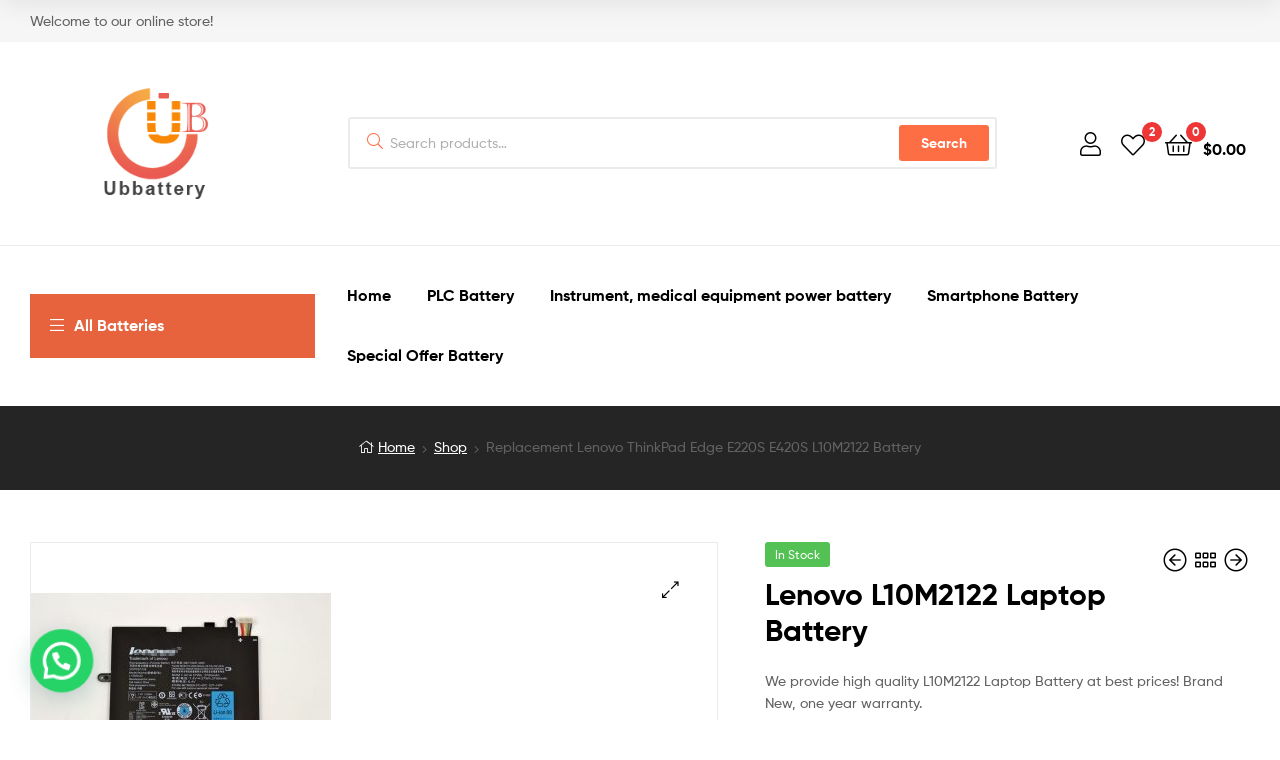

--- FILE ---
content_type: text/html; charset=UTF-8
request_url: https://ultrabook-battery.net/L10M2122_P7968.html
body_size: 23525
content:
<!DOCTYPE html>
<html lang="en-US">
<head>
	<meta charset="UTF-8">
	<meta name="viewport" content="width=device-width, initial-scale=1.0, viewport-fit=cover" />		<meta http-equiv="X-UA-Compatible" content="IE=edge" /><meta name="viewport" content="width=device-width, initial-scale=1"><meta name='robots' content='index, follow, max-image-preview:large, max-snippet:-1, max-video-preview:-1' />
<!-- This site has installed PayPal for WooCommerce v1.5.7 - https://www.angelleye.com/product/woocommerce-paypal-plugin/ -->
<link rel="dns-prefetch" href="//fonts.googleapis.com">
<link rel="dns-prefetch" href="//s.w.org">

<link rel="preload" as="font" type="font/woff2" crossorigin="anonymous" href="https://ultrabook-battery.net/wp-content/themes/ekommart/assets/fonts/new/Gilroy-Medium.woff2">
<link rel="preload" as="font" type="font/woff2" crossorigin="anonymous" href="https://ultrabook-battery.net/wp-content/themes/ekommart/assets/fonts/new/Gilroy-Bold.woff2">
<link rel="preload" as="font" type="font/woff2" crossorigin="anonymous" href="https://ultrabook-battery.net/wp-content/themes/ekommart/assets/fonts/ekommart-icon.woff2">

	<!-- This site is optimized with the Yoast SEO plugin v17.8 - https://yoast.com/wordpress/plugins/seo/ -->
	<title>Lenovo L10M2122 Laptop Battery for ThinkPad Edge E220S, High quality Lenovo L10M2122 Laptop Battery</title>
	<meta name="description" content="Cheap Lenovo L10M2122 Laptop Battery for ThinkPad Edge E220S, High quality Lenovo L10M2122 Laptop Battery, Compatible: ThinkPad Edge E420S, ThinkPad Edge E220S," />
	<link rel="canonical" href="https://ultrabook-battery.net/L10M2122_P7968.html" />
	<meta property="og:locale" content="en_US" />
	<meta property="og:type" content="article" />
	<meta property="og:title" content="Replacement Lenovo ThinkPad Edge E220S E420S L10M2122 Battery UBBattery Replacement Laptop Battery,Laptop Ac Adapter wholesale" />
	<meta property="og:description" content="Battery Type: Li-Polymer, Battery Volt:  7.4 V, Capacity: 3600 mAh, Battery Color: Black, Condition: 100% New, Warranty: 12 months Replaces the Following Manufacturer Numbers:L10M2122Fits the Following Models:Compatible Models: Lenovo ThinkPad Edge E220S, Lenovo ThinkPad Edge E420SView L10M2122 Laptop Battery All Details...Tags: L10M2122Related Model:L11S3P51, , 45N1087, ASM P/N 45N1132, SB10J78992, 45N1707, FRU 42T4656, , FRU P/N [&hellip;]" />
	<meta property="og:url" content="https://ultrabook-battery.net/product/genuine-lenovo-thinkpad-edge-e220s-e420s-l10m2122-battery/" />
	<meta property="og:site_name" content="UBBattery Replacement Laptop Battery,Laptop Ac Adapter wholesale" />
	<meta property="og:image" content="https://ultrabook-battery.net/wp-content/uploads/2016/09/l10m2122.jpg" />
	<meta property="og:image:width" content="600" />
	<meta property="og:image:height" content="600" />
	<script type="application/ld+json" class="yoast-schema-graph">{"@context":"https://schema.org","@graph":[{"@type":"WebSite","@id":"https://ultrabook-battery.net/#website","url":"https://ultrabook-battery.net/","name":"UBBattery Replacement Laptop Battery,Laptop Ac Adapter wholesale","description":"Cheap replacement Laptop Battery and Laptop Ac Adapter wholesale, all of laptop batteries are high quality and low price,1 Year Warranty!","potentialAction":[{"@type":"SearchAction","target":{"@type":"EntryPoint","urlTemplate":"https://ultrabook-battery.net/?s={search_term_string}"},"query-input":"required name=search_term_string"}],"inLanguage":"en-US"},{"@type":"ImageObject","@id":"https://ultrabook-battery.net/product/genuine-lenovo-thinkpad-edge-e220s-e420s-l10m2122-battery/#primaryimage","inLanguage":"en-US","url":"https://ultrabook-battery.net/wp-content/uploads/2016/09/l10m2122.jpg","contentUrl":"https://ultrabook-battery.net/wp-content/uploads/2016/09/l10m2122.jpg","width":600,"height":600},{"@type":"WebPage","@id":"https://ultrabook-battery.net/product/genuine-lenovo-thinkpad-edge-e220s-e420s-l10m2122-battery/#webpage","url":"https://ultrabook-battery.net/product/genuine-lenovo-thinkpad-edge-e220s-e420s-l10m2122-battery/","name":"Replacement Lenovo ThinkPad Edge E220S E420S L10M2122 Battery UBBattery Replacement Laptop Battery,Laptop Ac Adapter wholesale","isPartOf":{"@id":"https://ultrabook-battery.net/#website"},"primaryImageOfPage":{"@id":"https://ultrabook-battery.net/product/genuine-lenovo-thinkpad-edge-e220s-e420s-l10m2122-battery/#primaryimage"},"datePublished":"2016-09-18T12:21:52+00:00","dateModified":"2016-09-18T12:21:52+00:00","breadcrumb":{"@id":"https://ultrabook-battery.net/product/genuine-lenovo-thinkpad-edge-e220s-e420s-l10m2122-battery/#breadcrumb"},"inLanguage":"en-US","potentialAction":[{"@type":"ReadAction","target":["https://ultrabook-battery.net/product/genuine-lenovo-thinkpad-edge-e220s-e420s-l10m2122-battery/"]}]},{"@type":"BreadcrumbList","@id":"https://ultrabook-battery.net/product/genuine-lenovo-thinkpad-edge-e220s-e420s-l10m2122-battery/#breadcrumb","itemListElement":[{"@type":"ListItem","position":1,"name":"Home","item":"https://ultrabook-battery.net/"},{"@type":"ListItem","position":2,"name":"Shop","item":"https://ultrabook-battery.net/products-page/"},{"@type":"ListItem","position":3,"name":"Replacement Lenovo ThinkPad Edge E220S E420S L10M2122 Battery"}]}]}</script>
	<!-- / Yoast SEO plugin. -->


<link rel='dns-prefetch' href='//www.paypalobjects.com' />
<link rel='dns-prefetch' href='//s.w.org' />
<link rel="alternate" type="application/rss+xml" title="UBBattery Replacement Laptop Battery,Laptop Ac Adapter wholesale &raquo; Feed" href="https://ultrabook-battery.net/feed/" />
<link rel="alternate" type="application/rss+xml" title="UBBattery Replacement Laptop Battery,Laptop Ac Adapter wholesale &raquo; Comments Feed" href="https://ultrabook-battery.net/comments/feed/" />
<link rel="alternate" type="application/rss+xml" title="UBBattery Replacement Laptop Battery,Laptop Ac Adapter wholesale &raquo; Lenovo L10M2122 Laptop Battery Comments Feed" href="https://ultrabook-battery.net/product/genuine-lenovo-thinkpad-edge-e220s-e420s-l10m2122-battery/feed/" />
		<script type="text/javascript">
			window._wpemojiSettings = {"baseUrl":"https:\/\/s.w.org\/images\/core\/emoji\/13.1.0\/72x72\/","ext":".png","svgUrl":"https:\/\/s.w.org\/images\/core\/emoji\/13.1.0\/svg\/","svgExt":".svg","source":{"concatemoji":"https:\/\/ultrabook-battery.net\/wp-includes\/js\/wp-emoji-release.min.js?ver=5.8.12"}};
			!function(e,a,t){var n,r,o,i=a.createElement("canvas"),p=i.getContext&&i.getContext("2d");function s(e,t){var a=String.fromCharCode;p.clearRect(0,0,i.width,i.height),p.fillText(a.apply(this,e),0,0);e=i.toDataURL();return p.clearRect(0,0,i.width,i.height),p.fillText(a.apply(this,t),0,0),e===i.toDataURL()}function c(e){var t=a.createElement("script");t.src=e,t.defer=t.type="text/javascript",a.getElementsByTagName("head")[0].appendChild(t)}for(o=Array("flag","emoji"),t.supports={everything:!0,everythingExceptFlag:!0},r=0;r<o.length;r++)t.supports[o[r]]=function(e){if(!p||!p.fillText)return!1;switch(p.textBaseline="top",p.font="600 32px Arial",e){case"flag":return s([127987,65039,8205,9895,65039],[127987,65039,8203,9895,65039])?!1:!s([55356,56826,55356,56819],[55356,56826,8203,55356,56819])&&!s([55356,57332,56128,56423,56128,56418,56128,56421,56128,56430,56128,56423,56128,56447],[55356,57332,8203,56128,56423,8203,56128,56418,8203,56128,56421,8203,56128,56430,8203,56128,56423,8203,56128,56447]);case"emoji":return!s([10084,65039,8205,55357,56613],[10084,65039,8203,55357,56613])}return!1}(o[r]),t.supports.everything=t.supports.everything&&t.supports[o[r]],"flag"!==o[r]&&(t.supports.everythingExceptFlag=t.supports.everythingExceptFlag&&t.supports[o[r]]);t.supports.everythingExceptFlag=t.supports.everythingExceptFlag&&!t.supports.flag,t.DOMReady=!1,t.readyCallback=function(){t.DOMReady=!0},t.supports.everything||(n=function(){t.readyCallback()},a.addEventListener?(a.addEventListener("DOMContentLoaded",n,!1),e.addEventListener("load",n,!1)):(e.attachEvent("onload",n),a.attachEvent("onreadystatechange",function(){"complete"===a.readyState&&t.readyCallback()})),(n=t.source||{}).concatemoji?c(n.concatemoji):n.wpemoji&&n.twemoji&&(c(n.twemoji),c(n.wpemoji)))}(window,document,window._wpemojiSettings);
		</script>
		<style type="text/css">
img.wp-smiley,
img.emoji {
	display: inline !important;
	border: none !important;
	box-shadow: none !important;
	height: 1em !important;
	width: 1em !important;
	margin: 0 .07em !important;
	vertical-align: -0.1em !important;
	background: none !important;
	padding: 0 !important;
}
</style>
	<link rel='stylesheet' id='angelleye-express-checkout-css-css'  href='https://ultrabook-battery.net/wp-content/plugins/paypal-for-woocommerce/assets/css/angelleye-express-checkout.css?ver=1.5.7' type='text/css' media='all' />
<link rel='stylesheet' id='wp-block-library-css'  href='https://ultrabook-battery.net/wp-includes/css/dist/block-library/style.min.css?ver=5.8.12' type='text/css' media='all' />
<style id='wp-block-library-theme-inline-css' type='text/css'>
#start-resizable-editor-section{display:none}.wp-block-audio figcaption{color:#555;font-size:13px;text-align:center}.is-dark-theme .wp-block-audio figcaption{color:hsla(0,0%,100%,.65)}.wp-block-code{font-family:Menlo,Consolas,monaco,monospace;color:#1e1e1e;padding:.8em 1em;border:1px solid #ddd;border-radius:4px}.wp-block-embed figcaption{color:#555;font-size:13px;text-align:center}.is-dark-theme .wp-block-embed figcaption{color:hsla(0,0%,100%,.65)}.blocks-gallery-caption{color:#555;font-size:13px;text-align:center}.is-dark-theme .blocks-gallery-caption{color:hsla(0,0%,100%,.65)}.wp-block-image figcaption{color:#555;font-size:13px;text-align:center}.is-dark-theme .wp-block-image figcaption{color:hsla(0,0%,100%,.65)}.wp-block-pullquote{border-top:4px solid;border-bottom:4px solid;margin-bottom:1.75em;color:currentColor}.wp-block-pullquote__citation,.wp-block-pullquote cite,.wp-block-pullquote footer{color:currentColor;text-transform:uppercase;font-size:.8125em;font-style:normal}.wp-block-quote{border-left:.25em solid;margin:0 0 1.75em;padding-left:1em}.wp-block-quote cite,.wp-block-quote footer{color:currentColor;font-size:.8125em;position:relative;font-style:normal}.wp-block-quote.has-text-align-right{border-left:none;border-right:.25em solid;padding-left:0;padding-right:1em}.wp-block-quote.has-text-align-center{border:none;padding-left:0}.wp-block-quote.is-large,.wp-block-quote.is-style-large{border:none}.wp-block-search .wp-block-search__label{font-weight:700}.wp-block-group.has-background{padding:1.25em 2.375em;margin-top:0;margin-bottom:0}.wp-block-separator{border:none;border-bottom:2px solid;margin-left:auto;margin-right:auto;opacity:.4}.wp-block-separator:not(.is-style-wide):not(.is-style-dots){width:100px}.wp-block-separator.has-background:not(.is-style-dots){border-bottom:none;height:1px}.wp-block-separator.has-background:not(.is-style-wide):not(.is-style-dots){height:2px}.wp-block-table thead{border-bottom:3px solid}.wp-block-table tfoot{border-top:3px solid}.wp-block-table td,.wp-block-table th{padding:.5em;border:1px solid;word-break:normal}.wp-block-table figcaption{color:#555;font-size:13px;text-align:center}.is-dark-theme .wp-block-table figcaption{color:hsla(0,0%,100%,.65)}.wp-block-video figcaption{color:#555;font-size:13px;text-align:center}.is-dark-theme .wp-block-video figcaption{color:hsla(0,0%,100%,.65)}.wp-block-template-part.has-background{padding:1.25em 2.375em;margin-top:0;margin-bottom:0}#end-resizable-editor-section{display:none}
</style>
<link rel='stylesheet' id='wc-block-vendors-style-css'  href='https://ultrabook-battery.net/wp-content/plugins/woo-gutenberg-products-block/build/vendors-style.css?ver=4.5.3' type='text/css' media='all' />
<link rel='stylesheet' id='wc-block-style-css'  href='https://ultrabook-battery.net/wp-content/plugins/woo-gutenberg-products-block/build/style.css?ver=4.5.3' type='text/css' media='all' />
<link rel='stylesheet' id='ekommart-gutenberg-blocks-css'  href='https://ultrabook-battery.net/wp-content/themes/ekommart/assets/css/base/gutenberg-blocks.css?ver=3.3.0' type='text/css' media='all' />
<link rel='stylesheet' id='contact-form-7-css'  href='https://ultrabook-battery.net/wp-content/plugins/contact-form-7/includes/css/styles.css?ver=5.3.2' type='text/css' media='all' />
<link rel='stylesheet' id='rs-plugin-settings-css'  href='https://ultrabook-battery.net/wp-content/plugins/revslider/public/assets/css/rs6.css?ver=6.3.6' type='text/css' media='all' />
<style id='rs-plugin-settings-inline-css' type='text/css'>
.tp-caption a{color:#ff7302;text-shadow:none;-webkit-transition:all 0.2s ease-out;-moz-transition:all 0.2s ease-out;-o-transition:all 0.2s ease-out;-ms-transition:all 0.2s ease-out}.tp-caption a:hover{color:#ffa902}.tp-caption a{color:#ff7302;text-shadow:none;-webkit-transition:all 0.2s ease-out;-moz-transition:all 0.2s ease-out;-o-transition:all 0.2s ease-out;-ms-transition:all 0.2s ease-out}.tp-caption a:hover{color:#ffa902}
</style>
<link rel='stylesheet' id='apm-styles-css'  href='https://ultrabook-battery.net/wp-content/plugins/woocommerce-accepted-payment-methods/assets/css/style.css?ver=5.8.12' type='text/css' media='all' />
<link rel='stylesheet' id='photoswipe-css'  href='https://ultrabook-battery.net/wp-content/plugins/woocommerce/assets/css/photoswipe/photoswipe.min.css?ver=5.0.0' type='text/css' media='all' />
<link rel='stylesheet' id='photoswipe-default-skin-css'  href='https://ultrabook-battery.net/wp-content/plugins/woocommerce/assets/css/photoswipe/default-skin/default-skin.min.css?ver=5.0.0' type='text/css' media='all' />
<style id='woocommerce-inline-inline-css' type='text/css'>
.woocommerce form .form-row .required { visibility: visible; }
</style>
<link rel='stylesheet' id='hint-css'  href='https://ultrabook-battery.net/wp-content/plugins/woo-smart-compare/assets/libs/hint/hint.min.css?ver=5.8.12' type='text/css' media='all' />
<link rel='stylesheet' id='perfect-scrollbar-css'  href='https://ultrabook-battery.net/wp-content/plugins/woo-smart-compare/assets/libs/perfect-scrollbar/css/perfect-scrollbar.min.css?ver=5.8.12' type='text/css' media='all' />
<link rel='stylesheet' id='perfect-scrollbar-wpc-css'  href='https://ultrabook-battery.net/wp-content/plugins/woo-smart-compare/assets/libs/perfect-scrollbar/css/custom-theme.css?ver=5.8.12' type='text/css' media='all' />
<link rel='stylesheet' id='wooscp-frontend-css'  href='https://ultrabook-battery.net/wp-content/plugins/woo-smart-compare/assets/css/frontend.css?ver=5.8.12' type='text/css' media='all' />
<link rel='stylesheet' id='slick-css'  href='https://ultrabook-battery.net/wp-content/plugins/woo-smart-quick-view/assets/libs/slick/slick.css?ver=5.8.12' type='text/css' media='all' />
<link rel='stylesheet' id='magnific-popup-css'  href='https://ultrabook-battery.net/wp-content/plugins/woo-smart-quick-view/assets/libs/magnific-popup/magnific-popup.css?ver=5.8.12' type='text/css' media='all' />
<link rel='stylesheet' id='woosq-feather-css'  href='https://ultrabook-battery.net/wp-content/plugins/woo-smart-quick-view/assets/libs/feather/feather.css?ver=5.8.12' type='text/css' media='all' />
<link rel='stylesheet' id='woosq-frontend-css'  href='https://ultrabook-battery.net/wp-content/plugins/woo-smart-quick-view/assets/css/frontend.css?ver=5.8.12' type='text/css' media='all' />
<link rel='stylesheet' id='woosw-feather-css'  href='https://ultrabook-battery.net/wp-content/plugins/woo-smart-wishlist/assets/libs/feather/feather.css?ver=5.8.12' type='text/css' media='all' />
<link rel='stylesheet' id='woosw-frontend-css'  href='https://ultrabook-battery.net/wp-content/plugins/woo-smart-wishlist/assets/css/frontend.css?ver=5.8.12' type='text/css' media='all' />
<style id='woosw-frontend-inline-css' type='text/css'>
.woosw-area .woosw-inner .woosw-content .woosw-content-bot .woosw-notice { background-color: #5fbd74; } .woosw-area .woosw-inner .woosw-content .woosw-content-bot .woosw-content-bot-inner .woosw-page a:hover, .woosw-area .woosw-inner .woosw-content .woosw-content-bot .woosw-content-bot-inner .woosw-continue:hover { color: #5fbd74; } 
</style>
<link rel='stylesheet' id='ekommart-style-css'  href='https://ultrabook-battery.net/wp-content/themes/ekommart/style.css?ver=3.3.0' type='text/css' media='all' />
<style id='ekommart-style-inline-css' type='text/css'>
body{--primary:#fe6e44;--primary_hover:#E6633D;--secondary:;--text:;--accent:;--light:#888888;--border:#EBEBEB;--dark:#252525;}
</style>
<link rel='stylesheet' id='elementor-frontend-legacy-css'  href='https://ultrabook-battery.net/wp-content/plugins/elementor/assets/css/frontend-legacy.min.css?ver=3.0.9' type='text/css' media='all' />
<link rel='stylesheet' id='elementor-frontend-css'  href='https://ultrabook-battery.net/wp-content/plugins/elementor/assets/css/frontend.min.css?ver=3.0.9' type='text/css' media='all' />
<link rel='stylesheet' id='elementor-post-12745-css'  href='https://ultrabook-battery.net/wp-content/uploads/elementor/css/post-12745.css?ver=1735145029' type='text/css' media='all' />
<link rel='stylesheet' id='elementor-post-12806-css'  href='https://ultrabook-battery.net/wp-content/uploads/elementor/css/post-12806.css?ver=1735145029' type='text/css' media='all' />
<link rel='stylesheet' id='elementor-post-1714-css'  href='https://ultrabook-battery.net/wp-content/uploads/elementor/css/post-1714.css?ver=1735145029' type='text/css' media='all' />
<link rel='stylesheet' id='elementor-post-12808-css'  href='https://ultrabook-battery.net/wp-content/uploads/elementor/css/post-12808.css?ver=1735145029' type='text/css' media='all' />
<link rel='stylesheet' id='elementor-post-12811-css'  href='https://ultrabook-battery.net/wp-content/uploads/elementor/css/post-12811.css?ver=1735145030' type='text/css' media='all' />
<link rel='stylesheet' id='elementor-icons-css'  href='https://ultrabook-battery.net/wp-content/plugins/elementor/assets/lib/eicons/css/elementor-icons.min.css?ver=5.9.1' type='text/css' media='all' />
<link rel='stylesheet' id='elementor-animations-css'  href='https://ultrabook-battery.net/wp-content/plugins/elementor/assets/lib/animations/animations.min.css?ver=3.0.9' type='text/css' media='all' />
<link rel='stylesheet' id='elementor-pro-css'  href='https://ultrabook-battery.net/wp-content/plugins/elementor-pro/assets/css/frontend.min.css?ver=3.0.10' type='text/css' media='all' />
<link rel='stylesheet' id='font-awesome-5-all-css'  href='https://ultrabook-battery.net/wp-content/plugins/elementor/assets/lib/font-awesome/css/all.min.css?ver=3.0.9' type='text/css' media='all' />
<link rel='stylesheet' id='font-awesome-4-shim-css'  href='https://ultrabook-battery.net/wp-content/plugins/elementor/assets/lib/font-awesome/css/v4-shims.min.css?ver=3.0.9' type='text/css' media='all' />
<link rel='stylesheet' id='elementor-global-css'  href='https://ultrabook-battery.net/wp-content/uploads/elementor/css/global.css?ver=1735145031' type='text/css' media='all' />
<link rel='stylesheet' id='elementor-post-13321-css'  href='https://ultrabook-battery.net/wp-content/uploads/elementor/css/post-13321.css?ver=1735145031' type='text/css' media='all' />
<link rel='stylesheet' id='elementor-post-13248-css'  href='https://ultrabook-battery.net/wp-content/uploads/elementor/css/post-13248.css?ver=1735225253' type='text/css' media='all' />
<link rel='stylesheet' id='newsletter-css'  href='https://ultrabook-battery.net/wp-content/plugins/newsletter/style.css?ver=7.0.3' type='text/css' media='all' />
<link rel='stylesheet' id='joinchat-css'  href='https://ultrabook-battery.net/wp-content/plugins/creame-whatsapp-me/public/css/joinchat.min.css?ver=4.5.18' type='text/css' media='all' />
<style id='joinchat-inline-css' type='text/css'>
.joinchat{ --red:37; --green:211; --blue:102; }
</style>
<link rel='stylesheet' id='woo-variation-swatches-css'  href='https://ultrabook-battery.net/wp-content/plugins/woo-variation-swatches/assets/css/frontend.min.css?ver=1.1.10' type='text/css' media='all' />
<style id='woo-variation-swatches-inline-css' type='text/css'>
.variable-item:not(.radio-variable-item) { width : 30px; height : 30px; } .wvs-style-squared .button-variable-item { min-width : 30px; } .button-variable-item span { font-size : 16px; }
</style>
<link rel='stylesheet' id='woo-variation-swatches-theme-override-css'  href='https://ultrabook-battery.net/wp-content/plugins/woo-variation-swatches/assets/css/wvs-theme-override.min.css?ver=1.1.10' type='text/css' media='all' />
<link rel='stylesheet' id='woo-variation-swatches-tooltip-css'  href='https://ultrabook-battery.net/wp-content/plugins/woo-variation-swatches/assets/css/frontend-tooltip.min.css?ver=1.1.10' type='text/css' media='all' />
<link rel='stylesheet' id='ekommart-elementor-css'  href='https://ultrabook-battery.net/wp-content/themes/ekommart/assets/css/base/elementor.css?ver=3.3.0' type='text/css' media='all' />
<link rel='stylesheet' id='ekommart-woocommerce-style-css'  href='https://ultrabook-battery.net/wp-content/themes/ekommart/assets/css/woocommerce/woocommerce.css?ver=3.3.0' type='text/css' media='all' />
<link rel='stylesheet' id='tooltipster-css'  href='https://ultrabook-battery.net/wp-content/themes/ekommart/assets/css/libs/tooltipster.bundle.min.css?ver=3.3.0' type='text/css' media='all' />
<link rel='stylesheet' id='ekommart-child-style-css'  href='https://ultrabook-battery.net/wp-content/themes/ekommart-child/style.css?ver=3.3.0' type='text/css' media='all' />
<link rel='stylesheet' id='elementor-icons-shared-0-css'  href='https://ultrabook-battery.net/wp-content/plugins/elementor/assets/lib/font-awesome/css/fontawesome.min.css?ver=5.12.0' type='text/css' media='all' />
<link rel='stylesheet' id='elementor-icons-fa-solid-css'  href='https://ultrabook-battery.net/wp-content/plugins/elementor/assets/lib/font-awesome/css/solid.min.css?ver=5.12.0' type='text/css' media='all' />
<script type="text/template" id="tmpl-variation-template">
	<div class="woocommerce-variation-description">{{{ data.variation.variation_description }}}</div>
	<div class="woocommerce-variation-price">{{{ data.variation.price_html }}}</div>
	<div class="woocommerce-variation-availability">{{{ data.variation.availability_html }}}</div>
</script>
<script type="text/template" id="tmpl-unavailable-variation-template">
	<p>Sorry, this product is unavailable. Please choose a different combination.</p>
</script>
<script type='text/javascript' src='https://ultrabook-battery.net/wp-includes/js/jquery/jquery.min.js?ver=3.6.0' id='jquery-core-js'></script>
<script type='text/javascript' src='https://ultrabook-battery.net/wp-includes/js/jquery/jquery-migrate.min.js?ver=3.3.2' id='jquery-migrate-js'></script>
<script type='text/javascript' src='https://www.paypalobjects.com/api/checkout.min.js' data-version-4 async data-log-level='error' id='angelleye-in-context-checkout-js-js'></script>
<script type='text/javascript' id='angelleye-in-context-checkout-js-frontend-js-extra'>
/* <![CDATA[ */
var angelleye_in_content_param = {"environment":"production","locale":"en_US","start_flow":"https:\/\/ultrabook-battery.net\/cart\/?startcheckout=true","show_modal":"1","update_shipping_costs_nonce":"16b533c155","ajaxurl":"\/?wc-ajax=wc_angelleye_ppec_update_shipping_costs","generate_cart_nonce":"c2b1dd2296","add_to_cart_ajaxurl":"\/?wc-ajax=angelleye_ajax_generate_cart","is_product":"yes","is_cart":"no","is_checkout":"no","cart_button_possition":"both","is_display_on_checkout":"yes","button_size":"small","mini_cart_button_size":"small","button_color":"gold","button_shape":"pill","button_label":"checkout","button_tagline":"false","button_layout":"horizontal","mini_cart_button_layout":"horizontal","button_fundingicons":"false","cancel_page":"https:\/\/ultrabook-battery.net\/cart\/","is_paypal_credit_enable":"no","allowed_funding_methods":"[\"card\",\"elv\",\"venmo\"]","disallowed_funding_methods":"[]","mini_cart_allowed_funding_methods":"[\"card\",\"elv\",\"venmo\"]","mini_cart_disallowed_funding_methods":"[]","enable_google_analytics_click":"no","set_express_checkout":"https:\/\/ultrabook-battery.net\/?wc-api=WC_Gateway_PayPal_Express_AngellEYE&pp_action=set_express_checkout","zcommit":"true"};
/* ]]> */
</script>
<script type='text/javascript' src='https://ultrabook-battery.net/wp-content/plugins/paypal-for-woocommerce/assets/js/angelleye-in-context-checkout.min.js?ver=1769908014' id='angelleye-in-context-checkout-js-frontend-js'></script>
<script type='text/javascript' src='https://ultrabook-battery.net/wp-content/plugins/revslider/public/assets/js/rbtools.min.js?ver=6.3.6' id='tp-tools-js'></script>
<script type='text/javascript' src='https://ultrabook-battery.net/wp-content/plugins/revslider/public/assets/js/rs6.min.js?ver=6.3.6' id='revmin-js'></script>
<script type='text/javascript' src='https://ultrabook-battery.net/wp-content/plugins/elementor/assets/lib/font-awesome/js/v4-shims.min.js?ver=3.0.9' id='font-awesome-4-shim-js'></script>
<link rel="https://api.w.org/" href="https://ultrabook-battery.net/wp-json/" /><link rel="alternate" type="application/json" href="https://ultrabook-battery.net/wp-json/wp/v2/product/7968" /><link rel="EditURI" type="application/rsd+xml" title="RSD" href="https://ultrabook-battery.net/xmlrpc.php?rsd" />
<meta name="generator" content="WordPress 5.8.12" />
<meta name="generator" content="WooCommerce 5.0.0" />
<link rel="alternate" type="application/json+oembed" href="https://ultrabook-battery.net/wp-json/oembed/1.0/embed?url=https%3A%2F%2Fultrabook-battery.net%2Fproduct%2Fgenuine-lenovo-thinkpad-edge-e220s-e420s-l10m2122-battery%2F" />
<link rel="alternate" type="text/xml+oembed" href="https://ultrabook-battery.net/wp-json/oembed/1.0/embed?url=https%3A%2F%2Fultrabook-battery.net%2Fproduct%2Fgenuine-lenovo-thinkpad-edge-e220s-e420s-l10m2122-battery%2F&#038;format=xml" />
	<noscript><style>.woocommerce-product-gallery{ opacity: 1 !important; }</style></noscript>
	<style type="text/css">.recentcomments a{display:inline !important;padding:0 !important;margin:0 !important;}</style><meta name="generator" content="Powered by Slider Revolution 6.3.6 - responsive, Mobile-Friendly Slider Plugin for WordPress with comfortable drag and drop interface." />
<link rel="icon" href="https://ultrabook-battery.net/wp-content/uploads/2021/02/ultrabook-battery-fav.svg" sizes="32x32" />
<link rel="icon" href="https://ultrabook-battery.net/wp-content/uploads/2021/02/ultrabook-battery-fav.svg" sizes="192x192" />
<link rel="apple-touch-icon" href="https://ultrabook-battery.net/wp-content/uploads/2021/02/ultrabook-battery-fav.svg" />
<meta name="msapplication-TileImage" content="https://ultrabook-battery.net/wp-content/uploads/2021/02/ultrabook-battery-fav.svg" />
<script type="text/javascript">function setREVStartSize(e){
			//window.requestAnimationFrame(function() {				 
				window.RSIW = window.RSIW===undefined ? window.innerWidth : window.RSIW;	
				window.RSIH = window.RSIH===undefined ? window.innerHeight : window.RSIH;	
				try {								
					var pw = document.getElementById(e.c).parentNode.offsetWidth,
						newh;
					pw = pw===0 || isNaN(pw) ? window.RSIW : pw;
					e.tabw = e.tabw===undefined ? 0 : parseInt(e.tabw);
					e.thumbw = e.thumbw===undefined ? 0 : parseInt(e.thumbw);
					e.tabh = e.tabh===undefined ? 0 : parseInt(e.tabh);
					e.thumbh = e.thumbh===undefined ? 0 : parseInt(e.thumbh);
					e.tabhide = e.tabhide===undefined ? 0 : parseInt(e.tabhide);
					e.thumbhide = e.thumbhide===undefined ? 0 : parseInt(e.thumbhide);
					e.mh = e.mh===undefined || e.mh=="" || e.mh==="auto" ? 0 : parseInt(e.mh,0);		
					if(e.layout==="fullscreen" || e.l==="fullscreen") 						
						newh = Math.max(e.mh,window.RSIH);					
					else{					
						e.gw = Array.isArray(e.gw) ? e.gw : [e.gw];
						for (var i in e.rl) if (e.gw[i]===undefined || e.gw[i]===0) e.gw[i] = e.gw[i-1];					
						e.gh = e.el===undefined || e.el==="" || (Array.isArray(e.el) && e.el.length==0)? e.gh : e.el;
						e.gh = Array.isArray(e.gh) ? e.gh : [e.gh];
						for (var i in e.rl) if (e.gh[i]===undefined || e.gh[i]===0) e.gh[i] = e.gh[i-1];
											
						var nl = new Array(e.rl.length),
							ix = 0,						
							sl;					
						e.tabw = e.tabhide>=pw ? 0 : e.tabw;
						e.thumbw = e.thumbhide>=pw ? 0 : e.thumbw;
						e.tabh = e.tabhide>=pw ? 0 : e.tabh;
						e.thumbh = e.thumbhide>=pw ? 0 : e.thumbh;					
						for (var i in e.rl) nl[i] = e.rl[i]<window.RSIW ? 0 : e.rl[i];
						sl = nl[0];									
						for (var i in nl) if (sl>nl[i] && nl[i]>0) { sl = nl[i]; ix=i;}															
						var m = pw>(e.gw[ix]+e.tabw+e.thumbw) ? 1 : (pw-(e.tabw+e.thumbw)) / (e.gw[ix]);					
						newh =  (e.gh[ix] * m) + (e.tabh + e.thumbh);
					}				
					if(window.rs_init_css===undefined) window.rs_init_css = document.head.appendChild(document.createElement("style"));					
					document.getElementById(e.c).height = newh+"px";
					window.rs_init_css.innerHTML += "#"+e.c+"_wrapper { height: "+newh+"px }";				
				} catch(e){
					console.log("Failure at Presize of Slider:" + e)
				}					   
			//});
		  };</script>
		<style type="text/css" id="wp-custom-css">
			.shipping-pay {
    font-size: 0;
	-webkit-text-size-adjust: none;
    text-align: center;
    padding: 15px 0 20px;
}
.shipping-pay>span, .shipping-pay>a {
    display: inline-block;
    margin: 0 2px 10px;
    border-radius: 2px;
    -webkit-border-radius: 2px;
    -moz-border-radius: 2px;
    vertical-align: middle;
}
.shipping-pay-1 {
    width: 62px;
    height: 40px;
    background-position: -185px -2px;
}
.shipping-pay-2 {
    width: 62px;
    height: 40px;
    background-position: -185px -44px;
}
.shipping-pay-3 {
    width: 64px;
    height: 40px;
    background-position: -2px -101px;
}
.shipping-pay-4 {
    width: 63px;
    height: 40px;
    background-position: -68px -143px;
}
.shipping-pay-5 {
    width: 64px;
    height: 40px;
    background-position: -68px -101px;
}
.shipping-pay-6 {
    width: 64px;
    height: 40px;
    background-position: -2px -143px;
}
.shipping-pay-7 {
    width: 33px;
    height: 40px;
    background-position: -185px -142px;
}
.shipping-pay-8 {
    width: 55px;
    height: 54px;
    background-position: -185px -86px;
}
.shipping-pay-9 {
    width: 181px;
    height: 40px;
    background-position: -2px -2px;
}
.shipping-pay-10 {
    width: 159px;
    height: 55px;
    background-position: -2px -44px;
}
.shipping-pay-1, .shipping-pay-10, .shipping-pay-2, .shipping-pay-3, .shipping-pay-4, .shipping-pay-5, .shipping-pay-6, .shipping-pay-7, .shipping-pay-8, .shipping-pay-9 {
    background-image: url(/wp-content/uploads/2021/02/shipping-pay.png);
    background-repeat: no-repeat;
    background-size: 249px 185px;
}
.woocommerce-product-details__short-description h5 {
	font-size:1.13em;
	
}
.partno > ul > li {
    float: left;
    width: 22%;
    list-style: none;
    margin: 5px;
}		</style>
		</head>
<body class="product-template-default single single-product postid-7968 wp-custom-logo wp-embed-responsive theme-ekommart woocommerce woocommerce-page woocommerce-no-js has_paypal_express_checkout woo-variation-swatches wvs-theme-ekommart-child wvs-theme-child-ekommart wvs-style-squared wvs-attr-behavior-blur wvs-tooltip wvs-css wvs-show-label chrome has-post-thumbnail woocommerce-active product-style-1 products-no-gutter ekommart-full-width-content single-product-horizontal elementor-default elementor-kit-12745 currency-usd">

    <div id="page" class="hfeed site">
    		<div data-elementor-type="header" data-elementor-id="13321" class="elementor elementor-13321 elementor-location-header" data-elementor-settings="[]">
		<div class="elementor-section-wrap">
					<section class="elementor-section elementor-top-section elementor-element elementor-element-11e56ae3 elementor-hidden-tablet elementor-hidden-phone elementor-section-boxed elementor-section-height-default elementor-section-height-default" data-id="11e56ae3" data-element_type="section" data-settings="{&quot;background_background&quot;:&quot;classic&quot;}">
						<div class="elementor-container elementor-column-gap-no">
							<div class="elementor-row">
					<div class="elementor-column elementor-col-50 elementor-top-column elementor-element elementor-element-6453e26e" data-id="6453e26e" data-element_type="column">
			<div class="elementor-column-wrap elementor-element-populated">
							<div class="elementor-widget-wrap">
						<div class="elementor-element elementor-element-66ef3866 elementor-widget elementor-widget-text-editor" data-id="66ef3866" data-element_type="widget" data-widget_type="text-editor.default">
				<div class="elementor-widget-container">
					<div class="elementor-text-editor elementor-clearfix"><p>Welcome to our online store!</p></div>
				</div>
				</div>
						</div>
					</div>
		</div>
				<div class="elementor-column elementor-col-50 elementor-top-column elementor-element elementor-element-75cb4271" data-id="75cb4271" data-element_type="column">
			<div class="elementor-column-wrap">
							<div class="elementor-widget-wrap">
								</div>
					</div>
		</div>
								</div>
					</div>
		</section>
				<section class="elementor-section elementor-top-section elementor-element elementor-element-7c850120 elementor-section-content-middle elementor-section-boxed elementor-section-height-default elementor-section-height-default" data-id="7c850120" data-element_type="section">
						<div class="elementor-container elementor-column-gap-no">
							<div class="elementor-row">
					<div class="elementor-column elementor-col-33 elementor-top-column elementor-element elementor-element-607e0707" data-id="607e0707" data-element_type="column">
			<div class="elementor-column-wrap elementor-element-populated">
							<div class="elementor-widget-wrap">
						<div class="elementor-element elementor-element-6ed18d43 elementor-widget__width-auto elementor-widget elementor-widget-ekommart-site-logo" data-id="6ed18d43" data-element_type="widget" data-widget_type="ekommart-site-logo.default">
				<div class="elementor-widget-container">
			        <div class="elementor-site-logo-wrapper">
                    <div class="site-branding">
            <a href="https://ultrabook-battery.net/" class="custom-logo-link" rel="home"><img width="300" height="200" src="https://ultrabook-battery.net/wp-content/uploads/2023/03/cropped-ubbattery-logo-new-1.png" class="custom-logo" alt="ubbattery" /></a>        <div class="site-branding-text">
                            <p class="site-title"><a href="https://ultrabook-battery.net/"
                                         rel="home">UBBattery Replacement Laptop Battery,Laptop Ac Adapter wholesale</a></p>
            
                            <p class="site-description">Cheap replacement Laptop Battery and Laptop Ac Adapter wholesale, all of laptop batteries are high quality and low price,1 Year Warranty!</p>
                    </div><!-- .site-branding-text -->
                </div>
                </div>
        		</div>
				</div>
						</div>
					</div>
		</div>
				<div class="elementor-column elementor-col-33 elementor-top-column elementor-element elementor-element-25095138 elementor-hidden-tablet elementor-hidden-phone" data-id="25095138" data-element_type="column">
			<div class="elementor-column-wrap elementor-element-populated">
							<div class="elementor-widget-wrap">
						<div class="elementor-element elementor-element-1b026f3a elementor-widget__width-initial elementor-widget elementor-widget-ekommart-search" data-id="1b026f3a" data-element_type="widget" data-widget_type="ekommart-search.default">
				<div class="elementor-widget-container">
			            <div class="site-search">
                <div class="widget woocommerce widget_product_search">            <div class="ajax-search-result" style="display:none;">
            </div>
            <form role="search" method="get" class="woocommerce-product-search" action="https://ultrabook-battery.net/">
	<label class="screen-reader-text" for="woocommerce-product-search-field-0">Search for:</label>
	<input type="search" id="woocommerce-product-search-field-0" class="search-field" placeholder="Search products&hellip;" autocomplete="off" value="" name="s" />
	<button type="submit" value="Search">Search</button>
	<input type="hidden" name="post_type" value="product" />
</form>
</div>            </div>
            		</div>
				</div>
						</div>
					</div>
		</div>
				<div class="elementor-column elementor-col-33 elementor-top-column elementor-element elementor-element-7d287505 elementor-hidden-tablet elementor-hidden-phone" data-id="7d287505" data-element_type="column">
			<div class="elementor-column-wrap elementor-element-populated">
							<div class="elementor-widget-wrap">
						<div class="elementor-element elementor-element-5795f445 elementor-widget elementor-widget-ekommart-header-group" data-id="5795f445" data-element_type="widget" data-widget_type="ekommart-header-group.default">
				<div class="elementor-widget-container">
			        <div class="elementor-header-group-wrapper">
            <div class="header-group-action">
                
                        <div class="site-header-account">
            <a href="https://ultrabook-battery.net/my-account/"><i class="ekommart-icon-user"></i></a>
            <div class="account-dropdown">

            </div>
        </div>
        
                            <div class="site-header-wishlist">
                <a class="header-wishlist" href="https://ultrabook-battery.net/">
                    <i class="ekommart-icon-heart"></i>
                    <span class="count">2</span>
                </a>
            </div>
            
                                        <div class="site-header-cart menu">
                                    <a class="cart-contents" href="https://ultrabook-battery.net/cart/" title="View your shopping cart">
                        <span class="count">0</span>
            <span class="woocs_special_price_code"><span class="woocommerce-Price-amount amount"><span class="woocommerce-Price-currencySymbol">&#036;</span>0.00</span></span>        </a>
                                                            </div>
                                    </div>
        </div>
        		</div>
				</div>
						</div>
					</div>
		</div>
								</div>
					</div>
		</section>
				<section class="elementor-section elementor-top-section elementor-element elementor-element-1f9f3ce1 elementor-section-content-middle elementor-hidden-tablet elementor-hidden-phone elementor-section-boxed elementor-section-height-default elementor-section-height-default" data-id="1f9f3ce1" data-element_type="section">
						<div class="elementor-container elementor-column-gap-no">
							<div class="elementor-row">
					<div class="elementor-column elementor-col-50 elementor-top-column elementor-element elementor-element-30cf96d1" data-id="30cf96d1" data-element_type="column">
			<div class="elementor-column-wrap elementor-element-populated">
							<div class="elementor-widget-wrap">
						<div class="elementor-element elementor-element-e27c690 menu-vertical-type-hover elementor-widget elementor-widget-ekommart-vertical-menu" data-id="e27c690" data-element_type="widget" data-widget_type="ekommart-vertical-menu.default">
				<div class="elementor-widget-container">
			            <nav class="vertical-navigation" aria-label="Vertiacl Navigation">
                <div class="vertical-navigation-header">
                    <i class="ekommart-icon-bars"></i>
                    <span class="vertical-navigation-title">All Batteries</span>
                </div>
                <div class="vertical-menu"><ul id="menu-all-batteries" class="menu"><li id="menu-item-1701" class="menu-item menu-item-type-custom menu-item-object-custom menu-item-1701"><a href="https://ultrabook-battery.net/product-category/laptop-battery/acer-laptop-battery/"><i class="menu-icon ekommart-icon-tv" ></i><span class="menu-title">Acer laptop batteries</span></a></li>
<li id="menu-item-1702" class="menu-item menu-item-type-custom menu-item-object-custom menu-item-1702"><a href="https://ultrabook-battery.net/product-category/laptop-battery/dell-laptop-battery/"><i class="menu-icon ekommart-icon-mitten" ></i><span class="menu-title">Dell laptop batteries</span></a></li>
<li id="menu-item-1703" class="menu-item menu-item-type-custom menu-item-object-custom menu-item-1703"><a href="https://ultrabook-battery.net/product-category/laptop-battery/lenovo-laptop-battery/"><i class="menu-icon ekommart-icon-rings-wedding" ></i><span class="menu-title">Lenovo laptop batteries</span></a></li>
<li id="menu-item-1705" class="menu-item menu-item-type-custom menu-item-object-custom menu-item-1705"><a href="#"><i class="menu-icon ekommart-icon-shapes" ></i><span class="menu-title">Huawei laptop batteries</span></a></li>
<li id="menu-item-1706" class="menu-item menu-item-type-custom menu-item-object-custom menu-item-1706"><a href="https://ultrabook-battery.net/product-category/laptop-battery/apple-laptop-battery/"><i class="menu-icon ekommart-icon-tshirt" ></i><span class="menu-title">Apple laptop batteries</span></a></li>
<li id="menu-item-1707" class="menu-item menu-item-type-custom menu-item-object-custom menu-item-1707"><a href="https://ultrabook-battery.net/product-category/laptop-battery/benq-laptop-battery/"><i class="menu-icon ekommart-icon-volleyball-ball" ></i><span class="menu-title">BenQ laptop batteries</span></a></li>
<li id="menu-item-1708" class="menu-item menu-item-type-custom menu-item-object-custom menu-item-1708"><a href="https://ultrabook-battery.net/product-category/laptop-battery/clevo-laptop-battery/"><i class="menu-icon ekommart-icon-tire" ></i><span class="menu-title">Clevo batteries</span></a></li>
<li id="menu-item-12940" class="menu-item menu-item-type-custom menu-item-object-custom menu-item-12940"><a href="#"><i class="menu-icon ekommart-icon-paw-alt" ></i><span class="menu-title">Compaq laptop batteries</span></a></li>
<li id="menu-item-1710" class="menu-item menu-item-type-custom menu-item-object-custom menu-item-1710"><a href="https://ultrabook-battery.net/product-category/laptop-keyboard/"><i class="menu-icon ekommart-icon-badge-percent" ></i><span class="menu-title">Laptop Keyboard</span></a></li>
</ul></div>            </nav>
            		</div>
				</div>
						</div>
					</div>
		</div>
				<div class="elementor-column elementor-col-50 elementor-top-column elementor-element elementor-element-7aa185fc" data-id="7aa185fc" data-element_type="column">
			<div class="elementor-column-wrap elementor-element-populated">
							<div class="elementor-widget-wrap">
						<div class="elementor-element elementor-element-3db6eeb5 elementor-widget elementor-widget-ekommart-nav-menu" data-id="3db6eeb5" data-element_type="widget" data-widget_type="ekommart-nav-menu.default">
				<div class="elementor-widget-container">
			        <div class="elementor-nav-menu-wrapper">
                    <nav class="main-navigation" role="navigation" aria-label="Primary Navigation">
            <div class="primary-navigation"><ul id="menu-menu" class="menu"><li id="menu-item-12900" class="menu-item menu-item-type-post_type menu-item-object-page menu-item-home menu-item-12900"><a href="https://ultrabook-battery.net/"><span class="menu-title">Home</span></a></li>
<li id="menu-item-13399" class="menu-item menu-item-type-custom menu-item-object-custom menu-item-13399"><a href="https://ultrabook-battery.net/product-category/plc-battery/"><span class="menu-title">PLC Battery</span></a></li>
<li id="menu-item-13400" class="menu-item menu-item-type-custom menu-item-object-custom menu-item-13400"><a href="https://ultrabook-battery.net/product-category/instrument-medical-equipment-power-battery-pack/"><span class="menu-title">Instrument, medical equipment power battery</span></a></li>
<li id="menu-item-13408" class="menu-item menu-item-type-custom menu-item-object-custom menu-item-13408"><a href="https://ultrabook-battery.net/product-category/smartphone-battery"><span class="menu-title">Smartphone Battery</span></a></li>
<li id="menu-item-17345" class="menu-item menu-item-type-custom menu-item-object-custom menu-item-17345"><a href="https://ultrabook-battery.net/product-category/special-offer-battery/"><span class="menu-title">Special Offer Battery</span></a></li>
</ul></div>        </nav>
                </div>
        		</div>
				</div>
						</div>
					</div>
		</div>
								</div>
					</div>
		</section>
				<section class="elementor-section elementor-top-section elementor-element elementor-element-3d39813b elementor-section-height-min-height ekommart-breadcrumb-build elementor-section-boxed elementor-section-height-default elementor-section-items-middle" data-id="3d39813b" data-element_type="section" data-settings="{&quot;background_background&quot;:&quot;classic&quot;}">
						<div class="elementor-container elementor-column-gap-no">
							<div class="elementor-row">
					<div class="elementor-column elementor-col-100 elementor-top-column elementor-element elementor-element-73c91d8f" data-id="73c91d8f" data-element_type="column">
			<div class="elementor-column-wrap elementor-element-populated">
							<div class="elementor-widget-wrap">
						<div class="elementor-element elementor-element-2a03aae5 elementor-widget elementor-widget-heading" data-id="2a03aae5" data-element_type="widget" data-widget_type="heading.default">
				<div class="elementor-widget-container">
			<h2 class="elementor-heading-title elementor-size-default">Blog</h2>		</div>
				</div>
				<div class="elementor-element elementor-element-73981c87 elementor-widget elementor-widget-theme-page-title elementor-page-title elementor-widget-heading" data-id="73981c87" data-element_type="widget" data-widget_type="theme-page-title.default">
				<div class="elementor-widget-container">
			<h1 class="elementor-heading-title elementor-size-default">Lenovo L10M2122 Laptop Battery</h1>		</div>
				</div>
				<div class="elementor-element elementor-element-3e171da8 elementor-widget__width-auto elementor-hidden-phone elementor-view-default elementor-widget elementor-widget-icon" data-id="3e171da8" data-element_type="widget" data-widget_type="icon.default">
				<div class="elementor-widget-container">
					<div class="elementor-icon-wrapper">
			<div class="elementor-icon">
			<i aria-hidden="true" class="ekommart-icon- ekommart-icon-home"></i>			</div>
		</div>
				</div>
				</div>
				<div class="elementor-element elementor-element-2bd01b47 elementor-widget__width-auto elementor-widget elementor-widget-breadcrumbs" data-id="2bd01b47" data-element_type="widget" data-widget_type="breadcrumbs.default">
				<div class="elementor-widget-container">
			<p id="breadcrumbs"><span><span><a href="https://ultrabook-battery.net/">Home</a> <i class="ekommart-icon-angle-right"></i> <span><a href="https://ultrabook-battery.net/products-page/">Shop</a> <i class="ekommart-icon-angle-right"></i> <span class="breadcrumb_last" aria-current="page">Replacement Lenovo ThinkPad Edge E220S E420S L10M2122 Battery</span></span></span></span></p>		</div>
				</div>
						</div>
					</div>
		</div>
								</div>
					</div>
		</section>
				</div>
		</div>
		    <div class="header-sticky">
        <div class="col-full">
            <div class="header-group-layout">
				        <div class="site-branding">
            <a href="https://ultrabook-battery.net/" class="custom-logo-link" rel="home"><img width="300" height="200" src="https://ultrabook-battery.net/wp-content/uploads/2023/03/cropped-ubbattery-logo-new-1.png" class="custom-logo" alt="ubbattery" /></a>        <div class="site-branding-text">
                            <p class="site-title"><a href="https://ultrabook-battery.net/"
                                         rel="home">UBBattery Replacement Laptop Battery,Laptop Ac Adapter wholesale</a></p>
            
                            <p class="site-description">Cheap replacement Laptop Battery and Laptop Ac Adapter wholesale, all of laptop batteries are high quality and low price,1 Year Warranty!</p>
                    </div><!-- .site-branding-text -->
                </div>
                <nav class="main-navigation" role="navigation" aria-label="Primary Navigation">
            <div class="primary-navigation"><ul id="menu-menu-1" class="menu"><li class="menu-item menu-item-type-post_type menu-item-object-page menu-item-home menu-item-12900"><a href="https://ultrabook-battery.net/"><span class="menu-title">Home</span></a></li>
<li class="menu-item menu-item-type-custom menu-item-object-custom menu-item-13399"><a href="https://ultrabook-battery.net/product-category/plc-battery/"><span class="menu-title">PLC Battery</span></a></li>
<li class="menu-item menu-item-type-custom menu-item-object-custom menu-item-13400"><a href="https://ultrabook-battery.net/product-category/instrument-medical-equipment-power-battery-pack/"><span class="menu-title">Instrument, medical equipment power battery</span></a></li>
<li class="menu-item menu-item-type-custom menu-item-object-custom menu-item-13408"><a href="https://ultrabook-battery.net/product-category/smartphone-battery"><span class="menu-title">Smartphone Battery</span></a></li>
<li class="menu-item menu-item-type-custom menu-item-object-custom menu-item-17345"><a href="https://ultrabook-battery.net/product-category/special-offer-battery/"><span class="menu-title">Special Offer Battery</span></a></li>
</ul></div>        </nav>
                        <div class="header-group-action desktop-hide-down">
					        <div class="site-header-search">
            <a href="#" class="button-search-popup"><i class="ekommart-icon-search"></i></a>
        </div>
                <div class="site-header-account">
            <a href="https://ultrabook-battery.net/my-account/"><i class="ekommart-icon-user"></i></a>
            <div class="account-dropdown">

            </div>
        </div>
                    <div class="site-header-wishlist">
                <a class="header-wishlist" href="https://ultrabook-battery.net/">
                    <i class="ekommart-icon-heart"></i>
                    <span class="count">2</span>
                </a>
            </div>
                        <div class="site-header-cart menu">
                        <a class="cart-contents" href="https://ultrabook-battery.net/cart/" title="View your shopping cart">
                        <span class="count">0</span>
            <span class="woocs_special_price_code"><span class="woocommerce-Price-amount amount"><span class="woocommerce-Price-currencySymbol">&#036;</span>0.00</span></span>        </a>
                                    </div>
                            </div>
				                    <div class="site-header-cart header-cart-mobile">
						        <a class="cart-contents" href="https://ultrabook-battery.net/cart/" title="View your shopping cart">
                        <span class="count">0</span>
            <span class="woocs_special_price_code"><span class="woocommerce-Price-amount amount"><span class="woocommerce-Price-currencySymbol">&#036;</span>0.00</span></span>        </a>
                            </div>
					            <a href="#" class="menu-mobile-nav-button">
                <span class="toggle-text screen-reader-text">Menu</span>
                <i class="ekommart-icon-bars"></i>
            </a>
            
            </div>
        </div>
    </div>
	    <div id="content" class="site-content" tabindex="-1">
        <div class="col-full">
    <div class="woocommerce"></div>
	<div id="primary" class="content-area">
    <main id="main" class="site-main" role="main">
					
			<div class="woocommerce-notices-wrapper"></div><div id="product-7968" class="product type-product post-7968 status-publish first instock product_cat-laptop-battery product_cat-lenovo-laptop-battery product_tag-thinkpad has-post-thumbnail shipping-taxable purchasable product-type-simple">

	<div class="woocommerce-product-gallery woocommerce-product-gallery--with-images woocommerce-product-gallery--columns-4 images woocommerce-product-gallery-horizontal" data-columns="4" style="opacity: 0; transition: opacity .25s ease-in-out;">
	<figure class="woocommerce-product-gallery__wrapper">
		<div data-thumb="https://ultrabook-battery.net/wp-content/uploads/2016/09/l10m2122-100x100.jpg" data-thumb-alt="" class="woocommerce-product-gallery__image"><a href="https://ultrabook-battery.net/wp-content/uploads/2016/09/l10m2122.jpg"><img width="300" height="300" src="https://ultrabook-battery.net/wp-content/uploads/2016/09/l10m2122-300x300.jpg" class="wp-post-image" alt="" loading="lazy" title="l10m2122" data-caption="" data-src="https://ultrabook-battery.net/wp-content/uploads/2016/09/l10m2122.jpg" data-large_image="https://ultrabook-battery.net/wp-content/uploads/2016/09/l10m2122.jpg" data-large_image_width="600" data-large_image_height="600" srcset="https://ultrabook-battery.net/wp-content/uploads/2016/09/l10m2122-300x300.jpg 300w, https://ultrabook-battery.net/wp-content/uploads/2016/09/l10m2122-170x170.jpg 170w, https://ultrabook-battery.net/wp-content/uploads/2016/09/l10m2122-100x100.jpg 100w, https://ultrabook-battery.net/wp-content/uploads/2016/09/l10m2122-150x150.jpg 150w, https://ultrabook-battery.net/wp-content/uploads/2016/09/l10m2122-145x145.jpg 145w, https://ultrabook-battery.net/wp-content/uploads/2016/09/l10m2122-50x50.jpg 50w, https://ultrabook-battery.net/wp-content/uploads/2016/09/l10m2122.jpg 600w" sizes="(max-width: 300px) 100vw, 300px" /></a></div>	</figure>
</div>

	<div class="summary entry-summary">
		        <div class="ekommart-product-pagination-wrap">
            <nav class="ekommart-product-pagination" aria-label="More products">
                                    <a href="https://ultrabook-battery.net/product/genuine-uniwill-u10-u10-3s2200-s1s6-u10-3s2200-c1l3-battery/" rel="prev">
                        <i class="ekommart-icon-arrow-circle-left"></i>
                        <div class="product-item">
                            <img width="170" height="170" src="https://ultrabook-battery.net/wp-content/uploads/2016/09/U10-3S2200-C1L3-170x170.jpg" class="attachment-woocommerce_thumbnail size-woocommerce_thumbnail" alt="" loading="lazy" />                            <div class="ekommart-product-pagination-content">
                                <span class="ekommart-product-pagination__title">Replacement Uniwill U10 U10-3S2200-S1S6 U10-3S2200-C1L3 Battery</span>
                                                                    <span class="price"><span class="woocs_price_code" data-product-id="7966"><del><span class="woocommerce-Price-amount amount"><bdi><span class="woocommerce-Price-currencySymbol">&#36;</span>83.16</bdi></span></del> <ins><span class="woocommerce-Price-amount amount"><bdi><span class="woocommerce-Price-currencySymbol">&#36;</span>51.36</bdi></span></ins></span></span>
                                                            </div>
                        </div>
                    </a>
                                <a href="https://ultrabook-battery.net/products-page/"><i class="ekommart-icon-grip-horizontal shop-tooltip" title="Back to shop"></i></a>
                                    <a href="https://ultrabook-battery.net/product/clevo-r130bat-8-6-87-r130s-4df2-r130bat-4-battery/" rel="next">
                        <i class="ekommart-icon-arrow-circle-right"></i>
                        <div class="product-item">
                            <img width="170" height="170" src="https://ultrabook-battery.net/wp-content/uploads/2016/09/R130BAT-4-170x170.jpg" class="attachment-woocommerce_thumbnail size-woocommerce_thumbnail" alt="" loading="lazy" />                            <div class="ekommart-product-pagination-content">
                                <span class="ekommart-product-pagination__title">Clevo R130BAT-8 6-87-R130S-4DF2 R130BAT-4 Battery</span>
                                                                    <span class="price"><span class="woocs_price_code" data-product-id="7970"><span class="woocommerce-Price-amount amount"><bdi><span class="woocommerce-Price-currencySymbol">&#36;</span>65.31</bdi></span></span></span>
                                                            </div>
                        </div>
                    </a>
                            </nav><!-- .ekommart-product-pagination -->
        </div>
        <span class="inventory_status">In Stock</span>
<h2 class="product_title entry-title">
	Lenovo L10M2122 Laptop Battery</h2>
<p>We provide high quality L10M2122 Laptop Battery at best prices! Brand New, one year warranty.</p><p>Compatible Part Numbers: <a href='https://ultrabook-battery.net/ThinkPad-Edge-E420S_P7968.html'>ThinkPad Edge E420S</a>, <a href='https://ultrabook-battery.net/ThinkPad-Edge-E220S_P7968.html'>ThinkPad Edge E220S</a>,  and <a href='https://ultrabook-battery.net/product/genuine-lenovo-thinkpad-edge-e220s-e420s-l10m2122-battery/'>more</a>.</p><img src='https://ultrabook-battery.net/wp-content/uploads/2016/12/freeshipping-1.png' alt='free shipping'><p><span style="color:red;">Units Sold: 139</span></p><p class="price"><span class="woocs_price_code" data-product-id="7968"><span class="woocommerce-Price-amount amount"><bdi><span class="woocommerce-Price-currencySymbol">&#36;</span>55.13</bdi></span></span></p>

	
	<form class="cart" action="https://ultrabook-battery.net/product/genuine-lenovo-thinkpad-edge-e220s-e420s-l10m2122-battery/" method="post" enctype='multipart/form-data'>
		
			<div class="quantity">
				<label class="screen-reader-text" for="quantity_697ea72f199bf">Replacement Lenovo ThinkPad Edge E220S E420S L10M2122 Battery quantity</label>
		<input
			type="number"
			id="quantity_697ea72f199bf"
			class="input-text qty text"
			step="1"
			min="1"
			max=""
			name="quantity"
			value="1"
			title="Qty"
			size="4"
			placeholder=""
			inputmode="numeric" />
			</div>
	
		<button type="submit" name="add-to-cart" value="7968" class="single_add_to_cart_button button alt">Add to cart</button>

			</form>

	
<button class="wooscp-btn wooscp-btn-7968 " data-id="7968">Compare</button><button class="woosw-btn woosw-btn-7968" data-id="7968">Add to wishlist</button><div class="product_meta">

	
	
	<span class="posted_in">Categories: <a href="https://ultrabook-battery.net/product-category/laptop-battery/" rel="tag">Laptop Battery</a>, <a href="https://ultrabook-battery.net/product-category/laptop-battery/lenovo-laptop-battery/" rel="tag">Lenovo</a></span>
	<span class="tagged_as">Tag: <a href="https://ultrabook-battery.net/product-tag/thinkpad/" rel="tag">ThinkPad</a></span>
	
</div>
    <div class="ekommart-social-share">
                    <span class="social-share-title">Share:</span>                            <a class="social-facebook" href="https://www.facebook.com/sharer.php?u=https://ultrabook-battery.net/product/genuine-lenovo-thinkpad-edge-e220s-e420s-l10m2122-battery/&display=page" target="_blank" title="Share on facebook">
                <i class="ekommart-icon-facebook"></i>
                <span>Facebook</span>
            </a>
        
                    <a class="social-twitter" href="https://twitter.com/home?status=Lenovo L10M2122 Laptop Battery https://ultrabook-battery.net/product/genuine-lenovo-thinkpad-edge-e220s-e420s-l10m2122-battery/" target="_blank" title="Share on Twitter">
                <i class="ekommart-icon-twitter"></i>
                <span>Twitter</span>
            </a>
        
                    <a class="social-linkedin"
               href="http://linkedin.com/shareArticle?mini=true&amp;url=https://ultrabook-battery.net/product/genuine-lenovo-thinkpad-edge-e220s-e420s-l10m2122-battery/&amp;title=Lenovo L10M2122 Laptop Battery"
               target="_blank" title="Share on LinkedIn">
                <i class="ekommart-icon-linkedin"></i>
                <span>Linkedin</span>
            </a>
        
        
                    <a class="social-pinterest" href="https://pinterest.com/pin/create/button/?url=https%3A%2F%2Fultrabook-battery.net%2Fproduct%2Fgenuine-lenovo-thinkpad-edge-e220s-e420s-l10m2122-battery%2F&amp;description=Lenovo+L10M2122+Laptop+Battery&amp;; ?>" target="_blank" title="Share on Pinterest">
                <i class="ekommart-icon-pinterest-p"></i>
                <span>Pinterest</span>
            </a>
        
            </div>
    	</div>

	
	<div class="woocommerce-tabs wc-tabs-wrapper">
		<ul class="tabs wc-tabs" role="tablist">
							<li class="description_tab" id="tab-title-description" role="tab" aria-controls="tab-description">
					<a href="#tab-description">
						Description					</a>
				</li>
							<li class="reviews_tab" id="tab-title-reviews" role="tab" aria-controls="tab-reviews">
					<a href="#tab-reviews">
						Reviews (0)					</a>
				</li>
					</ul>
					<div class="woocommerce-Tabs-panel woocommerce-Tabs-panel--description panel entry-content wc-tab" id="tab-description" role="tabpanel" aria-labelledby="tab-title-description">
				
	<h2>Description</h2>

<p>Battery Type: Li-Polymer, Battery Volt:  7.4 V, Capacity: 3600 mAh, Battery Color: Black, Condition: 100% New, Warranty: 12 months</p>
<p><b>Replaces the Following Manufacturer Numbers:</b></p><p>L10M2122</p><p><b>Fits the Following Models:</b></p><p>Compatible Models: <a href='https://ultrabook-battery.net/ThinkPad-Edge-E420S_P7968.html'>Lenovo ThinkPad Edge E420S</a>, <a href='https://ultrabook-battery.net/ThinkPad-Edge-E220S_P7968.html'>Lenovo ThinkPad Edge E220S</a></p><p><a href='https://ultrabook-battery.net/product/genuine-lenovo-thinkpad-edge-e220s-e420s-l10m2122-battery/'>View L10M2122 Laptop Battery All Details...</a></p><p><strong>Tags: </strong>L10M2122</p><hr/><div><p>Related Model:</p><p><a href='https://ultrabook-battery.net/Lenovo-00HW005_P7406.html'> 00HW005</a>, <a href='https://ultrabook-battery.net/SB10F46468_P8404.html'>SB10F46468</a>, <a href='https://ultrabook-battery.net/SB10F46468_P8404.html'></a>, <a href='https://ultrabook-battery.net/SB10K97593_P10152.html'>SB10K97593</a>, <a href='https://ultrabook-battery.net/Lenovo-45N1152_P4367.html'> 45N1152</a>, <a href='https://ultrabook-battery.net/42T4712_P6671.html'>42T4712</a>, <a href='https://ultrabook-battery.net/42T4939_P4337.html'>42T4939</a>, <a href='https://ultrabook-battery.net/SB10K97635_P11251.html'>SB10K97635</a>, <a href='https://ultrabook-battery.net/SB10F46446_P5233.html'>SB10F46446</a>, <a href='https://ultrabook-battery.net/42T4882_P3728.html'>42T4882</a>, <a href='https://ultrabook-battery.net/45N1733_P4577.html'>45N1733</a>, <a href='https://ultrabook-battery.net/01AV412_P8337.html'>01AV412</a>, <a href='https://ultrabook-battery.net/SB10F46441_P4603.html'>SB10F46441</a>, <a href='https://ultrabook-battery.net/42T4897_P3724.html'>42T4897</a>, <a href='https://ultrabook-battery.net/121500077_P4347.html'>121500077</a>, <a href='https://ultrabook-battery.net/SB10J79004_P8415.html'>SB10J79004</a>, <a href='https://ultrabook-battery.net/FRU-42T4947_P3732.html'>FRU 42T4947</a>, <a href='https://ultrabook-battery.net/SB10F46439_P4586.html'>SB10F46439</a>, <a href='https://ultrabook-battery.net/FRU-P%7B47%7DN-45N1071_P4018.html'>FRU P/N 45N1071</a>, <a href='https://ultrabook-battery.net/FRU-42T4957_P6748.html'>FRU 42T4957</a>, <a href='https://ultrabook-battery.net/Lenovo-SB10F46467_P7500.html'> SB10F46467</a>, <a href='https://ultrabook-battery.net/Lenovo-SA10E75778_P3439.html'> SA10E75778</a>, <a href='https://ultrabook-battery.net/45N1755_P6651.html'>45N1755</a>, <a href='https://ultrabook-battery.net/FRU-42T4649_P6862.html'>FRU 42T4649</a>, <a href='https://ultrabook-battery.net/SB10K97621_P9251.html'>SB10K97621</a>, <a href='https://ultrabook-battery.net/SB10F46456_P8836.html'>SB10F46456</a>, <a href='https://ultrabook-battery.net/SB10K97590_P8510.html'>SB10K97590</a>, <a href='https://ultrabook-battery.net/SB10K97573_P8245.html'>SB10K97573</a>, <a href='https://ultrabook-battery.net/45N1065_P7130.html'>45N1065</a>, <a href='https://ultrabook-battery.net/57Y4565_P4405.html'>57Y4565</a></p></div><p><a href='https://ultrabook-battery.net/product-category/laptop-battery/lenovo-laptop-battery/'>Lenovo Laptop Battery</a>: <span aria-current="page" class="page-numbers current">1</span>
<a class="page-numbers" href="https://ultrabook-battery.net/product-category/laptop-battery/lenovo-laptop-battery/page/2/">2</a>
<a class="page-numbers" href="https://ultrabook-battery.net/product-category/laptop-battery/lenovo-laptop-battery/page/3/">3</a>
<a class="page-numbers" href="https://ultrabook-battery.net/product-category/laptop-battery/lenovo-laptop-battery/page/4/">4</a>
<a class="page-numbers" href="https://ultrabook-battery.net/product-category/laptop-battery/lenovo-laptop-battery/page/5/">5</a>
<a class="page-numbers" href="https://ultrabook-battery.net/product-category/laptop-battery/lenovo-laptop-battery/page/6/">6</a>
<a class="page-numbers" href="https://ultrabook-battery.net/product-category/laptop-battery/lenovo-laptop-battery/page/7/">7</a>
<a class="page-numbers" href="https://ultrabook-battery.net/product-category/laptop-battery/lenovo-laptop-battery/page/8/">8</a>
<a class="page-numbers" href="https://ultrabook-battery.net/product-category/laptop-battery/lenovo-laptop-battery/page/9/">9</a>
<a class="page-numbers" href="https://ultrabook-battery.net/product-category/laptop-battery/lenovo-laptop-battery/page/10/">10</a>
<a class="page-numbers" href="https://ultrabook-battery.net/product-category/laptop-battery/lenovo-laptop-battery/page/11/">11</a>
<a class="page-numbers" href="https://ultrabook-battery.net/product-category/laptop-battery/lenovo-laptop-battery/page/12/">12</a>
<a class="page-numbers" href="https://ultrabook-battery.net/product-category/laptop-battery/lenovo-laptop-battery/page/13/">13</a>
<a class="page-numbers" href="https://ultrabook-battery.net/product-category/laptop-battery/lenovo-laptop-battery/page/14/">14</a>
<a class="page-numbers" href="https://ultrabook-battery.net/product-category/laptop-battery/lenovo-laptop-battery/page/15/">15</a>
<a class="page-numbers" href="https://ultrabook-battery.net/product-category/laptop-battery/lenovo-laptop-battery/page/16/">16</a>
<a class="page-numbers" href="https://ultrabook-battery.net/product-category/laptop-battery/lenovo-laptop-battery/page/17/">17</a>
<a class="page-numbers" href="https://ultrabook-battery.net/product-category/laptop-battery/lenovo-laptop-battery/page/18/">18</a>
<a class="page-numbers" href="https://ultrabook-battery.net/product-category/laptop-battery/lenovo-laptop-battery/page/19/">19</a>
<a class="page-numbers" href="https://ultrabook-battery.net/product-category/laptop-battery/lenovo-laptop-battery/page/20/">20</a>
<a class="page-numbers" href="https://ultrabook-battery.net/product-category/laptop-battery/lenovo-laptop-battery/page/21/">21</a>
<a class="page-numbers" href="https://ultrabook-battery.net/product-category/laptop-battery/lenovo-laptop-battery/page/22/">22</a>
<a class="page-numbers" href="https://ultrabook-battery.net/product-category/laptop-battery/lenovo-laptop-battery/page/23/">23</a>
<a class="page-numbers" href="https://ultrabook-battery.net/product-category/laptop-battery/lenovo-laptop-battery/page/24/">24</a>
<a class="page-numbers" href="https://ultrabook-battery.net/product-category/laptop-battery/lenovo-laptop-battery/page/25/">25</a>
<a class="page-numbers" href="https://ultrabook-battery.net/product-category/laptop-battery/lenovo-laptop-battery/page/26/">26</a>
<a class="page-numbers" href="https://ultrabook-battery.net/product-category/laptop-battery/lenovo-laptop-battery/page/27/">27</a>
<a class="page-numbers" href="https://ultrabook-battery.net/product-category/laptop-battery/lenovo-laptop-battery/page/28/">28</a>
<a class="page-numbers" href="https://ultrabook-battery.net/product-category/laptop-battery/lenovo-laptop-battery/page/29/">29</a>
<a class="page-numbers" href="https://ultrabook-battery.net/product-category/laptop-battery/lenovo-laptop-battery/page/30/">30</a>
<a class="page-numbers" href="https://ultrabook-battery.net/product-category/laptop-battery/lenovo-laptop-battery/page/31/">31</a>
<a class="page-numbers" href="https://ultrabook-battery.net/product-category/laptop-battery/lenovo-laptop-battery/page/32/">32</a>
<a class="page-numbers" href="https://ultrabook-battery.net/product-category/laptop-battery/lenovo-laptop-battery/page/33/">33</a>
<a class="page-numbers" href="https://ultrabook-battery.net/product-category/laptop-battery/lenovo-laptop-battery/page/34/">34</a>
<a class="page-numbers" href="https://ultrabook-battery.net/product-category/laptop-battery/lenovo-laptop-battery/page/35/">35</a>
<a class="page-numbers" href="https://ultrabook-battery.net/product-category/laptop-battery/lenovo-laptop-battery/page/36/">36</a>
<a class="page-numbers" href="https://ultrabook-battery.net/product-category/laptop-battery/lenovo-laptop-battery/page/37/">37</a>
<a class="page-numbers" href="https://ultrabook-battery.net/product-category/laptop-battery/lenovo-laptop-battery/page/38/">38</a>
<a class="page-numbers" href="https://ultrabook-battery.net/product-category/laptop-battery/lenovo-laptop-battery/page/39/">39</a>
<a class="page-numbers" href="https://ultrabook-battery.net/product-category/laptop-battery/lenovo-laptop-battery/page/40/">40</a>
<a class="page-numbers" href="https://ultrabook-battery.net/product-category/laptop-battery/lenovo-laptop-battery/page/41/">41</a>
<a class="page-numbers" href="https://ultrabook-battery.net/product-category/laptop-battery/lenovo-laptop-battery/page/42/">42</a>
<a class="page-numbers" href="https://ultrabook-battery.net/product-category/laptop-battery/lenovo-laptop-battery/page/43/">43</a>
<a class="page-numbers" href="https://ultrabook-battery.net/product-category/laptop-battery/lenovo-laptop-battery/page/44/">44</a>
<a class="page-numbers" href="https://ultrabook-battery.net/product-category/laptop-battery/lenovo-laptop-battery/page/45/">45</a>
<a class="page-numbers" href="https://ultrabook-battery.net/product-category/laptop-battery/lenovo-laptop-battery/page/46/">46</a>
<a class="page-numbers" href="https://ultrabook-battery.net/product-category/laptop-battery/lenovo-laptop-battery/page/47/">47</a>
<a class="page-numbers" href="https://ultrabook-battery.net/product-category/laptop-battery/lenovo-laptop-battery/page/48/">48</a>
<a class="page-numbers" href="https://ultrabook-battery.net/product-category/laptop-battery/lenovo-laptop-battery/page/49/">49</a>
<a class="page-numbers" href="https://ultrabook-battery.net/product-category/laptop-battery/lenovo-laptop-battery/page/50/">50</a>
<a class="page-numbers" href="https://ultrabook-battery.net/product-category/laptop-battery/lenovo-laptop-battery/page/51/">51</a>
<a class="page-numbers" href="https://ultrabook-battery.net/product-category/laptop-battery/lenovo-laptop-battery/page/52/">52</a>
<a class="page-numbers" href="https://ultrabook-battery.net/product-category/laptop-battery/lenovo-laptop-battery/page/53/">53</a>
<a class="page-numbers" href="https://ultrabook-battery.net/product-category/laptop-battery/lenovo-laptop-battery/page/54/">54</a>
<a class="page-numbers" href="https://ultrabook-battery.net/product-category/laptop-battery/lenovo-laptop-battery/page/55/">55</a>
<a class="page-numbers" href="https://ultrabook-battery.net/product-category/laptop-battery/lenovo-laptop-battery/page/56/">56</a>
<a class="page-numbers" href="https://ultrabook-battery.net/product-category/laptop-battery/lenovo-laptop-battery/page/57/">57</a>
<a class="page-numbers" href="https://ultrabook-battery.net/product-category/laptop-battery/lenovo-laptop-battery/page/58/">58</a>
<a class="page-numbers" href="https://ultrabook-battery.net/product-category/laptop-battery/lenovo-laptop-battery/page/59/">59</a>
<a class="page-numbers" href="https://ultrabook-battery.net/product-category/laptop-battery/lenovo-laptop-battery/page/60/">60</a>
<a class="page-numbers" href="https://ultrabook-battery.net/product-category/laptop-battery/lenovo-laptop-battery/page/61/">61</a>
<a class="page-numbers" href="https://ultrabook-battery.net/product-category/laptop-battery/lenovo-laptop-battery/page/62/">62</a>
<a class="next page-numbers" href="https://ultrabook-battery.net/product-category/laptop-battery/lenovo-laptop-battery/page/2/">&gt;&gt;</a></p>			</div>
					<div class="woocommerce-Tabs-panel woocommerce-Tabs-panel--reviews panel entry-content wc-tab" id="tab-reviews" role="tabpanel" aria-labelledby="tab-title-reviews">
				<div id="reviews" class="woocommerce-Reviews">
	<div id="comments">
		<h2 class="woocommerce-Reviews-title">
			Reviews		</h2>

					<p class="woocommerce-noreviews">There are no reviews yet.</p>
			</div>

			<p class="woocommerce-verification-required">Only logged in customers who have purchased this product may leave a review.</p>
	
	<div class="clear"></div>
</div>
			</div>
		
			</div>


	<section class="related products">

					<h2>Related products</h2>
				
		
<ul class="products columns-4">



			
					<li class="product type-product post-3856 status-publish first instock product_cat-laptop-battery product_cat-hp-laptop-battery product_tag-split has-post-thumbnail sale shipping-taxable purchasable product-type-simple">
	<div class="product-block">        <div class="product-transition">
	<span class="onsale">Sale!</span>
	<div class="product-image"><img width="170" height="170" src="https://ultrabook-battery.net/wp-content/uploads/2014/12/WR03XL-170x170.jpg" class="attachment-shop_catalog size-shop_catalog" alt="" loading="lazy" srcset="https://ultrabook-battery.net/wp-content/uploads/2014/12/WR03XL-170x170.jpg 170w, https://ultrabook-battery.net/wp-content/uploads/2014/12/WR03XL-100x100.jpg 100w, https://ultrabook-battery.net/wp-content/uploads/2014/12/WR03XL-150x150.jpg 150w, https://ultrabook-battery.net/wp-content/uploads/2014/12/WR03XL-145x145.jpg 145w, https://ultrabook-battery.net/wp-content/uploads/2014/12/WR03XL-50x50.jpg 50w" sizes="(max-width: 170px) 100vw, 170px" /></div>        <div class="group-action">
            <div class="shop-action">
                <button class="woosw-btn woosw-btn-3856" data-id="3856">Add to wishlist</button><button class="wooscp-btn wooscp-btn-3856 " data-id="3856">Compare</button><button class="woosq-btn woosq-btn-3856 " data-id="3856" data-effect="mfp-3d-unfold">Quick view</button>            </div>
        </div>
        <a href="https://ultrabook-battery.net/product/hp-wr03xl-hstnn-ib5j-laptop-batteries/" class="woocommerce-LoopProduct-link woocommerce-loop-product__link"></a></div>
        <div class="posted-in"><a href="https://ultrabook-battery.net/product-category/laptop-battery/" rel="tag">Laptop Battery</a>, <a href="https://ultrabook-battery.net/product-category/laptop-battery/hp-laptop-battery/" rel="tag">Hp</a></div><h3 class="woocommerce-loop-product__title"><a href="https://ultrabook-battery.net/product/hp-wr03xl-hstnn-ib5j-laptop-batteries/">Hp WR03XL HSTNN-IB5J Laptop Batteries</a></h3>
	<span class="price"><span class="woocs_price_code" data-product-id="3856"><del><span class="woocommerce-Price-amount amount"><bdi><span class="woocommerce-Price-currencySymbol">&#36;</span>59.68</bdi></span></del> <ins><span class="woocommerce-Price-amount amount"><bdi><span class="woocommerce-Price-currencySymbol">&#36;</span>53.13</bdi></span></ins></span></span>
<a href="?add-to-cart=3856" data-quantity="1" class="button product_type_simple add_to_cart_button ajax_add_to_cart" data-product_id="3856" data-product_sku="" aria-label="Add &ldquo;Hp WR03XL HSTNN-IB5J Laptop Batteries&rdquo; to your cart" rel="nofollow">Add to cart</a></div></li>

			
					<li class="product type-product post-3867 status-publish outofstock product_cat-laptop-battery product_cat-packard-bell-laptop-battery product_tag-easynote has-post-thumbnail shipping-taxable purchasable product-type-simple">
	<div class="product-block">        <div class="product-transition"><span class="stock-label">Out Of Stock</span><div class="product-image"><img width="170" height="170" src="https://ultrabook-battery.net/wp-content/uploads/2014/12/A31-T12-170x170.jpg" class="attachment-shop_catalog size-shop_catalog" alt="" loading="lazy" srcset="https://ultrabook-battery.net/wp-content/uploads/2014/12/A31-T12-170x170.jpg 170w, https://ultrabook-battery.net/wp-content/uploads/2014/12/A31-T12-100x100.jpg 100w, https://ultrabook-battery.net/wp-content/uploads/2014/12/A31-T12.jpg 300w, https://ultrabook-battery.net/wp-content/uploads/2014/12/A31-T12-150x150.jpg 150w, https://ultrabook-battery.net/wp-content/uploads/2014/12/A31-T12-145x145.jpg 145w, https://ultrabook-battery.net/wp-content/uploads/2014/12/A31-T12-50x50.jpg 50w" sizes="(max-width: 170px) 100vw, 170px" /></div>        <div class="group-action">
            <div class="shop-action">
                <button class="woosw-btn woosw-btn-3867" data-id="3867">Add to wishlist</button><button class="wooscp-btn wooscp-btn-3867 " data-id="3867">Compare</button><button class="woosq-btn woosq-btn-3867 " data-id="3867" data-effect="mfp-3d-unfold">Quick view</button>            </div>
        </div>
        <a href="https://ultrabook-battery.net/product/packard-bell-easynote-mx35-a32-x51-battery/" class="woocommerce-LoopProduct-link woocommerce-loop-product__link"></a></div>
        <div class="posted-in"><a href="https://ultrabook-battery.net/product-category/laptop-battery/" rel="tag">Laptop Battery</a>, <a href="https://ultrabook-battery.net/product-category/laptop-battery/packard-bell-laptop-battery/" rel="tag">Packard Bell</a></div><h3 class="woocommerce-loop-product__title"><a href="https://ultrabook-battery.net/product/packard-bell-easynote-mx35-a32-x51-battery/">Packard Bell EasyNote MX35 A32-X51 Battery</a></h3>
	<span class="price"><span class="woocs_price_code" data-product-id="3867"><span class="woocommerce-Price-amount amount"><bdi><span class="woocommerce-Price-currencySymbol">&#36;</span>33.62</bdi></span></span></span>
<a href="https://ultrabook-battery.net/product/packard-bell-easynote-mx35-a32-x51-battery/" data-quantity="1" class="button product_type_simple" data-product_id="3867" data-product_sku="" aria-label="Read more about &ldquo;Packard Bell EasyNote MX35 A32-X51 Battery&rdquo;" rel="nofollow">Read more</a></div></li>

			
					<li class="product type-product post-3858 status-publish instock product_cat-laptop-battery product_cat-hp-laptop-battery has-post-thumbnail shipping-taxable purchasable product-type-simple">
	<div class="product-block">        <div class="product-transition"><div class="product-image"><img width="170" height="170" src="https://ultrabook-battery.net/wp-content/uploads/2014/12/HSTNH-L01B-170x170.jpg" class="attachment-shop_catalog size-shop_catalog" alt="" loading="lazy" srcset="https://ultrabook-battery.net/wp-content/uploads/2014/12/HSTNH-L01B-170x170.jpg 170w, https://ultrabook-battery.net/wp-content/uploads/2014/12/HSTNH-L01B-100x100.jpg 100w, https://ultrabook-battery.net/wp-content/uploads/2014/12/HSTNH-L01B-150x150.jpg 150w, https://ultrabook-battery.net/wp-content/uploads/2014/12/HSTNH-L01B-145x145.jpg 145w, https://ultrabook-battery.net/wp-content/uploads/2014/12/HSTNH-L01B-50x50.jpg 50w, https://ultrabook-battery.net/wp-content/uploads/2014/12/HSTNH-L01B-600x600.jpg 600w" sizes="(max-width: 170px) 100vw, 170px" /></div>        <div class="group-action">
            <div class="shop-action">
                <button class="woosw-btn woosw-btn-3858" data-id="3858">Add to wishlist</button><button class="wooscp-btn wooscp-btn-3858 " data-id="3858">Compare</button><button class="woosq-btn woosq-btn-3858 " data-id="3858" data-effect="mfp-3d-unfold">Quick view</button>            </div>
        </div>
        <a href="https://ultrabook-battery.net/product/hp-hq-tre-71004-hstnh-l01b-battery/" class="woocommerce-LoopProduct-link woocommerce-loop-product__link"></a></div>
        <div class="posted-in"><a href="https://ultrabook-battery.net/product-category/laptop-battery/" rel="tag">Laptop Battery</a>, <a href="https://ultrabook-battery.net/product-category/laptop-battery/hp-laptop-battery/" rel="tag">Hp</a></div><h3 class="woocommerce-loop-product__title"><a href="https://ultrabook-battery.net/product/hp-hq-tre-71004-hstnh-l01b-battery/">Hp HQ-TRE 71004 HSTNH-L01B Battery</a></h3>
	<span class="price"><span class="woocs_price_code" data-product-id="3858"><span class="woocommerce-Price-amount amount"><bdi><span class="woocommerce-Price-currencySymbol">&#36;</span>74.35</bdi></span></span></span>
<a href="?add-to-cart=3858" data-quantity="1" class="button product_type_simple add_to_cart_button ajax_add_to_cart" data-product_id="3858" data-product_sku="" aria-label="Add &ldquo;Hp HQ-TRE 71004 HSTNH-L01B Battery&rdquo; to your cart" rel="nofollow">Add to cart</a></div></li>

			
					<li class="product type-product post-3385 status-publish last instock product_cat-laptop-battery product_cat-lg-laptop-battery has-post-thumbnail sale shipping-taxable purchasable product-type-variable has-default-attributes">
	<div class="product-block">        <div class="product-transition">
	<span class="onsale">Sale!</span>
	<div class="product-image"><img width="170" height="170" src="https://ultrabook-battery.net/wp-content/uploads/2014/11/A32-H13-170x170.jpg" class="attachment-shop_catalog size-shop_catalog" alt="" loading="lazy" srcset="https://ultrabook-battery.net/wp-content/uploads/2014/11/A32-H13-170x170.jpg 170w, https://ultrabook-battery.net/wp-content/uploads/2014/11/A32-H13-100x100.jpg 100w, https://ultrabook-battery.net/wp-content/uploads/2014/11/A32-H13-150x150.jpg 150w, https://ultrabook-battery.net/wp-content/uploads/2014/11/A32-H13-145x145.jpg 145w, https://ultrabook-battery.net/wp-content/uploads/2014/11/A32-H13-50x50.jpg 50w" sizes="(max-width: 170px) 100vw, 170px" /></div>        <div class="group-action">
            <div class="shop-action">
                <button class="woosw-btn woosw-btn-3385" data-id="3385">Add to wishlist</button><button class="wooscp-btn wooscp-btn-3385 " data-id="3385">Compare</button><button class="woosq-btn woosq-btn-3385 " data-id="3385" data-effect="mfp-3d-unfold">Quick view</button>            </div>
        </div>
        <a href="https://ultrabook-battery.net/product/lg-rd310-a32-h13-laptop-battery/" class="woocommerce-LoopProduct-link woocommerce-loop-product__link"></a></div>
        <div class="posted-in"><a href="https://ultrabook-battery.net/product-category/laptop-battery/" rel="tag">Laptop Battery</a>, <a href="https://ultrabook-battery.net/product-category/laptop-battery/lg-laptop-battery/" rel="tag">LG</a></div><h3 class="woocommerce-loop-product__title"><a href="https://ultrabook-battery.net/product/lg-rd310-a32-h13-laptop-battery/">LG RD310 A32-H13 Laptop Battery</a></h3>
	<span class="price"><span class="woocs_price_code" data-product-id="3385"><del><span class="woocommerce-Price-amount amount"><bdi><span class="woocommerce-Price-currencySymbol">&#36;</span>103.26</bdi></span></del> <ins><span class="woocommerce-Price-amount amount"><bdi><span class="woocommerce-Price-currencySymbol">&#36;</span>51.63</bdi></span></ins></span></span>
<a href="https://ultrabook-battery.net/product/lg-rd310-a32-h13-laptop-battery/" data-quantity="1" class="button product_type_variable add_to_cart_button" data-product_id="3385" data-product_sku="" aria-label="Select options for &ldquo;LG RD310 A32-H13 Laptop Battery&rdquo;" rel="nofollow">Select options</a></div></li>

			
		</ul>

	</section>
	</div>


		
		</main><!-- #main -->
</div><!-- #primary -->
	
		</div><!-- .col-full -->
	</div><!-- #content -->

			<div data-elementor-type="footer" data-elementor-id="13248" class="elementor elementor-13248 elementor-location-footer" data-elementor-settings="[]">
		<div class="elementor-section-wrap">
					<section class="elementor-section elementor-top-section elementor-element elementor-element-67117080 elementor-section-stretched elementor-section-content-middle elementor-section-boxed elementor-section-height-default elementor-section-height-default" data-id="67117080" data-element_type="section" data-settings="{&quot;stretch_section&quot;:&quot;section-stretched&quot;,&quot;background_background&quot;:&quot;classic&quot;}">
						<div class="elementor-container elementor-column-gap-no">
							<div class="elementor-row">
					<div class="elementor-column elementor-col-33 elementor-top-column elementor-element elementor-element-5940d845" data-id="5940d845" data-element_type="column">
			<div class="elementor-column-wrap elementor-element-populated">
							<div class="elementor-widget-wrap">
						<div class="elementor-element elementor-element-5159a36 elementor-widget__width-initial elementor-widget-tablet__width-inherit elementor-widget elementor-widget-text-editor" data-id="5159a36" data-element_type="widget" data-widget_type="text-editor.default">
				<div class="elementor-widget-container">
					<div class="elementor-text-editor elementor-clearfix">Subscribe to <strong style="color:#fff">our Newsletter</strong></div>
				</div>
				</div>
						</div>
					</div>
		</div>
				<div class="elementor-column elementor-col-33 elementor-top-column elementor-element elementor-element-2e3223e4" data-id="2e3223e4" data-element_type="column">
			<div class="elementor-column-wrap elementor-element-populated">
							<div class="elementor-widget-wrap">
						<div class="elementor-element elementor-element-50841fc6 elementor-widget__width-initial elementor-widget-tablet__width-inherit elementor-widget elementor-widget-text-editor" data-id="50841fc6" data-element_type="widget" data-widget_type="text-editor.default">
				<div class="elementor-widget-container">
					<div class="elementor-text-editor elementor-clearfix"><p>Subscribe to our newsletter and know first about all the promotions and discounts. </p></div>
				</div>
				</div>
						</div>
					</div>
		</div>
				<div class="elementor-column elementor-col-33 elementor-top-column elementor-element elementor-element-75895eee form-light" data-id="75895eee" data-element_type="column">
			<div class="elementor-column-wrap elementor-element-populated">
							<div class="elementor-widget-wrap">
						<div class="elementor-element elementor-element-77eb8af elementor-button-align-end elementor-widget-mobile__width-initial elementor-widget elementor-widget-form" data-id="77eb8af" data-element_type="widget" data-settings="{&quot;button_width&quot;:&quot;20&quot;,&quot;step_next_label&quot;:&quot;Next&quot;,&quot;step_previous_label&quot;:&quot;Previous&quot;,&quot;button_width_mobile&quot;:&quot;20&quot;,&quot;step_type&quot;:&quot;number_text&quot;,&quot;step_icon_shape&quot;:&quot;circle&quot;}" data-widget_type="form.default">
				<div class="elementor-widget-container">
					<form class="elementor-form" method="post" name="New Form">
			<input type="hidden" name="post_id" value="13248"/>
			<input type="hidden" name="form_id" value="77eb8af"/>

							<input type="hidden" name="queried_id" value="7968"/>
			
			<div class="elementor-form-fields-wrapper elementor-labels-">
								<div class="elementor-field-type-email elementor-field-group elementor-column elementor-field-group-email elementor-col-80 elementor-sm-80 elementor-field-required">
					<label for="form-field-email" class="elementor-field-label elementor-screen-only">Email</label><input size="1" type="email" name="form_fields[email]" id="form-field-email" class="elementor-field elementor-size-sm  elementor-field-textual" placeholder="Your Email..." required="required" aria-required="true">				</div>
								<div class="elementor-field-group elementor-column elementor-field-type-submit elementor-col-20 e-form__buttons elementor-sm-20">
					<button type="submit" class="elementor-button elementor-size-sm">
						<span >
															<span class=" elementor-button-icon">
																										</span>
																						<span class="elementor-button-text">Subscribe</span>
													</span>
					</button>
				</div>
			</div>
		</form>
				</div>
				</div>
						</div>
					</div>
		</div>
								</div>
					</div>
		</section>
				<section class="elementor-section elementor-top-section elementor-element elementor-element-2c710210 elementor-section-stretched elementor-section-boxed elementor-section-height-default elementor-section-height-default" data-id="2c710210" data-element_type="section" data-settings="{&quot;stretch_section&quot;:&quot;section-stretched&quot;}">
						<div class="elementor-container elementor-column-gap-no">
							<div class="elementor-row">
					<div class="elementor-column elementor-col-25 elementor-top-column elementor-element elementor-element-5b616d04" data-id="5b616d04" data-element_type="column">
			<div class="elementor-column-wrap elementor-element-populated">
							<div class="elementor-widget-wrap">
						<div class="elementor-element elementor-element-2b823702 elementor-position-left elementor-vertical-align-middle elementor-view-default elementor-widget elementor-widget-icon-box" data-id="2b823702" data-element_type="widget" data-widget_type="icon-box.default">
				<div class="elementor-widget-container">
					<div class="elementor-icon-box-wrapper">
						<div class="elementor-icon-box-icon">
				<a class="elementor-icon elementor-animation-" href="#">
				<i aria-hidden="true" class="fas fa-truck"></i>				</a>
			</div>
						<div class="elementor-icon-box-content">
				<h3 class="elementor-icon-box-title">
					<a href="#"><span class="color-primary">Free Worldwide</span> Shipping</a>
				</h3>
								<p class="elementor-icon-box-description">On all orders over $75.00</p>
							</div>
		</div>
				</div>
				</div>
						</div>
					</div>
		</div>
				<div class="elementor-column elementor-col-25 elementor-top-column elementor-element elementor-element-d1ecf67" data-id="d1ecf67" data-element_type="column">
			<div class="elementor-column-wrap elementor-element-populated">
							<div class="elementor-widget-wrap">
						<div class="elementor-element elementor-element-5a8b5908 elementor-position-left elementor-vertical-align-middle elementor-view-default elementor-widget elementor-widget-icon-box" data-id="5a8b5908" data-element_type="widget" data-widget_type="icon-box.default">
				<div class="elementor-widget-container">
					<div class="elementor-icon-box-wrapper">
						<div class="elementor-icon-box-icon">
				<a class="elementor-icon elementor-animation-" href="#">
				<i aria-hidden="true" class="fas fa-history"></i>				</a>
			</div>
						<div class="elementor-icon-box-content">
				<h3 class="elementor-icon-box-title">
					<a href="#"><span class="color-primary">Easy 30 Days </span>Returns</a>
				</h3>
								<p class="elementor-icon-box-description">30 days money back guarantee</p>
							</div>
		</div>
				</div>
				</div>
						</div>
					</div>
		</div>
				<div class="elementor-column elementor-col-25 elementor-top-column elementor-element elementor-element-1b858fd4" data-id="1b858fd4" data-element_type="column">
			<div class="elementor-column-wrap elementor-element-populated">
							<div class="elementor-widget-wrap">
						<div class="elementor-element elementor-element-f936135 elementor-position-left elementor-vertical-align-middle elementor-view-default elementor-widget elementor-widget-icon-box" data-id="f936135" data-element_type="widget" data-widget_type="icon-box.default">
				<div class="elementor-widget-container">
					<div class="elementor-icon-box-wrapper">
						<div class="elementor-icon-box-icon">
				<a class="elementor-icon elementor-animation-" href="#">
				<i aria-hidden="true" class="fas fa-check"></i>				</a>
			</div>
						<div class="elementor-icon-box-content">
				<h3 class="elementor-icon-box-title">
					<a href="#"><span class="color-primary">International</span> Warranty</a>
				</h3>
								<p class="elementor-icon-box-description">Offered in the country of usage</p>
							</div>
		</div>
				</div>
				</div>
						</div>
					</div>
		</div>
				<div class="elementor-column elementor-col-25 elementor-top-column elementor-element elementor-element-726e25c" data-id="726e25c" data-element_type="column">
			<div class="elementor-column-wrap elementor-element-populated">
							<div class="elementor-widget-wrap">
						<div class="elementor-element elementor-element-2cbc9e60 elementor-position-left elementor-vertical-align-middle elementor-view-default elementor-widget elementor-widget-icon-box" data-id="2cbc9e60" data-element_type="widget" data-widget_type="icon-box.default">
				<div class="elementor-widget-container">
					<div class="elementor-icon-box-wrapper">
						<div class="elementor-icon-box-icon">
				<a class="elementor-icon elementor-animation-" href="#">
				<i aria-hidden="true" class="fas fa-shield-alt"></i>				</a>
			</div>
						<div class="elementor-icon-box-content">
				<h3 class="elementor-icon-box-title">
					<a href="#"><span class="color-primary">100% Secure </span> Checkout</a>
				</h3>
								<p class="elementor-icon-box-description">PayPal / MasterCard / Visa</p>
							</div>
		</div>
				</div>
				</div>
						</div>
					</div>
		</div>
								</div>
					</div>
		</section>
				<section class="elementor-section elementor-top-section elementor-element elementor-element-5cf56301 elementor-section-stretched elementor-section-boxed elementor-section-height-default elementor-section-height-default" data-id="5cf56301" data-element_type="section" data-settings="{&quot;stretch_section&quot;:&quot;section-stretched&quot;,&quot;background_background&quot;:&quot;classic&quot;}">
						<div class="elementor-container elementor-column-gap-no">
							<div class="elementor-row">
					<div class="elementor-column elementor-col-20 elementor-top-column elementor-element elementor-element-292758e7" data-id="292758e7" data-element_type="column">
			<div class="elementor-column-wrap elementor-element-populated">
							<div class="elementor-widget-wrap">
						<div class="elementor-element elementor-element-5a7c3a7c elementor-widget elementor-widget-heading" data-id="5a7c3a7c" data-element_type="widget" data-widget_type="heading.default">
				<div class="elementor-widget-container">
			<h2 class="elementor-heading-title elementor-size-default">Products</h2>		</div>
				</div>
				<div class="elementor-element elementor-element-7320394e elementor-mobile-align-center elementor-icon-list--layout-traditional elementor-list-item-link-full_width elementor-widget elementor-widget-icon-list" data-id="7320394e" data-element_type="widget" data-widget_type="icon-list.default">
				<div class="elementor-widget-container">
					<ul class="elementor-icon-list-items">
							<li class="elementor-icon-list-item">
					<a href="https://ultrabook-battery.net/product-category/medical-equipment-accessories/">					<span class="elementor-icon-list-text">Medical Equipment Accessories</span>
											</a>
									</li>
								<li class="elementor-icon-list-item">
					<a href="https://ultrabook-battery.net/product-category/medical-battery/">					<span class="elementor-icon-list-text">Medical Battery</span>
											</a>
									</li>
								<li class="elementor-icon-list-item">
					<a href="https://ultrabook-battery.net/product-category/plc-battery/">					<span class="elementor-icon-list-text">PLC Battery</span>
											</a>
									</li>
								<li class="elementor-icon-list-item">
					<a href="https://ultrabook-battery.net/product-category/laptop-battery/">					<span class="elementor-icon-list-text">Laptop Battery</span>
											</a>
									</li>
						</ul>
				</div>
				</div>
						</div>
					</div>
		</div>
				<div class="elementor-column elementor-col-20 elementor-top-column elementor-element elementor-element-9a32408" data-id="9a32408" data-element_type="column">
			<div class="elementor-column-wrap elementor-element-populated">
							<div class="elementor-widget-wrap">
						<div class="elementor-element elementor-element-cfd40a1 elementor-widget elementor-widget-heading" data-id="cfd40a1" data-element_type="widget" data-widget_type="heading.default">
				<div class="elementor-widget-container">
			<h2 class="elementor-heading-title elementor-size-default">Useful links</h2>		</div>
				</div>
				<div class="elementor-element elementor-element-4a189196 elementor-mobile-align-center elementor-icon-list--layout-traditional elementor-list-item-link-full_width elementor-widget elementor-widget-icon-list" data-id="4a189196" data-element_type="widget" data-widget_type="icon-list.default">
				<div class="elementor-widget-container">
					<ul class="elementor-icon-list-items">
							<li class="elementor-icon-list-item">
					<a href="#">					<span class="elementor-icon-list-text">Apps</span>
											</a>
									</li>
								<li class="elementor-icon-list-item">
					<a href="#">					<span class="elementor-icon-list-text">Services</span>
											</a>
									</li>
								<li class="elementor-icon-list-item">
					<a href="#">					<span class="elementor-icon-list-text">Photo Books</span>
											</a>
									</li>
								<li class="elementor-icon-list-item">
					<a href="#">					<span class="elementor-icon-list-text">Lifecake</span>
											</a>
									</li>
						</ul>
				</div>
				</div>
						</div>
					</div>
		</div>
				<div class="elementor-column elementor-col-20 elementor-top-column elementor-element elementor-element-1d54db83" data-id="1d54db83" data-element_type="column">
			<div class="elementor-column-wrap elementor-element-populated">
							<div class="elementor-widget-wrap">
						<div class="elementor-element elementor-element-3727eabd elementor-widget elementor-widget-heading" data-id="3727eabd" data-element_type="widget" data-widget_type="heading.default">
				<div class="elementor-widget-container">
			<h2 class="elementor-heading-title elementor-size-default">SUPPORT</h2>		</div>
				</div>
				<div class="elementor-element elementor-element-578854db elementor-mobile-align-center elementor-icon-list--layout-traditional elementor-list-item-link-full_width elementor-widget elementor-widget-icon-list" data-id="578854db" data-element_type="widget" data-widget_type="icon-list.default">
				<div class="elementor-widget-container">
					<ul class="elementor-icon-list-items">
							<li class="elementor-icon-list-item">
					<a href="https://ultrabook-battery.net/about-us/">					<span class="elementor-icon-list-text">About Us</span>
											</a>
									</li>
								<li class="elementor-icon-list-item">
					<a href="https://ultrabook-battery.net/page-b/">					<span class="elementor-icon-list-text">Contact Us</span>
											</a>
									</li>
								<li class="elementor-icon-list-item">
					<a href="https://ultrabook-battery.net/shipping-returns/">					<span class="elementor-icon-list-text">Shipping & Returns</span>
											</a>
									</li>
								<li class="elementor-icon-list-item">
					<a href="https://ultrabook-battery.net/privacy-notice/">					<span class="elementor-icon-list-text">Privacy Policy</span>
											</a>
									</li>
						</ul>
				</div>
				</div>
						</div>
					</div>
		</div>
				<div class="elementor-column elementor-col-20 elementor-top-column elementor-element elementor-element-67427bfa" data-id="67427bfa" data-element_type="column">
			<div class="elementor-column-wrap elementor-element-populated">
							<div class="elementor-widget-wrap">
						<div class="elementor-element elementor-element-4ac8d952 elementor-widget elementor-widget-heading" data-id="4ac8d952" data-element_type="widget" data-widget_type="heading.default">
				<div class="elementor-widget-container">
			<h2 class="elementor-heading-title elementor-size-default">GET INSPIRED</h2>		</div>
				</div>
				<div class="elementor-element elementor-element-345d5806 elementor-mobile-align-center elementor-icon-list--layout-traditional elementor-list-item-link-full_width elementor-widget elementor-widget-icon-list" data-id="345d5806" data-element_type="widget" data-widget_type="icon-list.default">
				<div class="elementor-widget-container">
					<ul class="elementor-icon-list-items">
							<li class="elementor-icon-list-item">
					<a href="#">					<span class="elementor-icon-list-text">Inspiration</span>
											</a>
									</li>
								<li class="elementor-icon-list-item">
					<a href="#">					<span class="elementor-icon-list-text">Tips & Tutorials</span>
											</a>
									</li>
								<li class="elementor-icon-list-item">
					<a href="#">					<span class="elementor-icon-list-text">YouConnect</span>
											</a>
									</li>
								<li class="elementor-icon-list-item">
					<a href="#">					<span class="elementor-icon-list-text">Gallery</span>
											</a>
									</li>
						</ul>
				</div>
				</div>
						</div>
					</div>
		</div>
				<div class="elementor-column elementor-col-20 elementor-top-column elementor-element elementor-element-3fa964cc" data-id="3fa964cc" data-element_type="column">
			<div class="elementor-column-wrap elementor-element-populated">
							<div class="elementor-widget-wrap">
						<div class="elementor-element elementor-element-7650eb98 elementor-widget elementor-widget-text-editor" data-id="7650eb98" data-element_type="widget" data-widget_type="text-editor.default">
				<div class="elementor-widget-container">
					<div class="elementor-text-editor elementor-clearfix"><p>High-Quality Medical Accessories and Batteries</p></div>
				</div>
				</div>
				<div class="elementor-element elementor-element-7cc3b9fc elementor-widget elementor-widget-text-editor" data-id="7cc3b9fc" data-element_type="widget" data-widget_type="text-editor.default">
				<div class="elementor-widget-container">
					<div class="elementor-text-editor elementor-clearfix"><p><strong>Email: </strong> <a href="/cdn-cgi/l/email-protection#7e0d0b0e0e110c0a3e0b120a0c1f190c1b1b101c1f0a0a1b0c07501d1113"><span class="__cf_email__" data-cfemail="9eedebeeeef1eceadeebf2eaecfff9ecfbfbf0fcffeaeafbece7b0fdf1f3">[email&#160;protected]</span></a></p></div>
				</div>
				</div>
						</div>
					</div>
		</div>
								</div>
					</div>
		</section>
				<section class="elementor-section elementor-top-section elementor-element elementor-element-23e281b0 elementor-section-stretched elementor-section-boxed elementor-section-height-default elementor-section-height-default" data-id="23e281b0" data-element_type="section" data-settings="{&quot;stretch_section&quot;:&quot;section-stretched&quot;}">
						<div class="elementor-container elementor-column-gap-no">
							<div class="elementor-row">
					<div class="elementor-column elementor-col-50 elementor-top-column elementor-element elementor-element-7ec20b06" data-id="7ec20b06" data-element_type="column">
			<div class="elementor-column-wrap elementor-element-populated">
							<div class="elementor-widget-wrap">
						<div class="elementor-element elementor-element-5c7aeffd color-primary elementor-widget elementor-widget-text-editor" data-id="5c7aeffd" data-element_type="widget" data-widget_type="text-editor.default">
				<div class="elementor-widget-container">
					<div class="elementor-text-editor elementor-clearfix"><p>Copyright © 2025 UBBattery. All Rights Reserved.</p></div>
				</div>
				</div>
						</div>
					</div>
		</div>
				<div class="elementor-column elementor-col-50 elementor-top-column elementor-element elementor-element-154aa3d1" data-id="154aa3d1" data-element_type="column">
			<div class="elementor-column-wrap elementor-element-populated">
							<div class="elementor-widget-wrap">
						<div class="elementor-element elementor-element-670c12f6 elementor-widget elementor-widget-image" data-id="670c12f6" data-element_type="widget" data-widget_type="image.default">
				<div class="elementor-widget-container">
					<div class="elementor-image">
											<a href="#">
							<img width="333" height="28" src="https://ultrabook-battery.net/wp-content/uploads/2021/02/payment.png" class="attachment-full size-full" alt="" loading="lazy" srcset="https://ultrabook-battery.net/wp-content/uploads/2021/02/payment.png 333w, https://ultrabook-battery.net/wp-content/uploads/2021/02/payment-300x25.png 300w" sizes="(max-width: 333px) 100vw, 333px" />								</a>
											</div>
				</div>
				</div>
						</div>
					</div>
		</div>
								</div>
					</div>
		</section>
				</div>
		</div>
		        <div class="ekommart-handheld-footer-bar">
            <ul class="columns-4">
                                    <li class="shop">
                        <a href="https://ultrabook-battery.net/products-page/"><span class="title">Shop</span></a>                    </li>
                                    <li class="my-account">
                        <a href="https://ultrabook-battery.net/my-account/"><span class="title">My Account</span></a>                    </li>
                                    <li class="search">
                                <a href=""><span class="title">Search</span></a>
        <div class="site-search">
            <div class="widget woocommerce widget_product_search">            <div class="ajax-search-result" style="display:none;">
            </div>
            <form role="search" method="get" class="woocommerce-product-search" action="https://ultrabook-battery.net/">
	<label class="screen-reader-text" for="woocommerce-product-search-field-2">Search for:</label>
	<input type="search" id="woocommerce-product-search-field-2" class="search-field" placeholder="Search products&hellip;" autocomplete="off" value="" name="s" />
	<button type="submit" value="Search">Search</button>
	<input type="hidden" name="post_type" value="product" />
</form>
</div>        </div>
                            </li>
                                    <li class="wishlist">
                                    <a class="footer-wishlist" href="https://ultrabook-battery.net/">
                <span class="title">Wishlist</span>
                <span class="count">2</span>
            </a>
                                </li>
                            </ul>
        </div>
        
        <section class="ekommart-sticky-add-to-cart">
            <div class="col-full">
                <div class="ekommart-sticky-add-to-cart__content">
                    <img width="170" height="170" src="https://ultrabook-battery.net/wp-content/uploads/2016/09/l10m2122-170x170.jpg" class="attachment-woocommerce_thumbnail size-woocommerce_thumbnail" alt="" loading="lazy" />                    <div class="ekommart-sticky-add-to-cart__content-product-info">
						<span class="ekommart-sticky-add-to-cart__content-title">You&#039;re viewing:							<strong>Lenovo L10M2122 Laptop Battery</strong></span>
                        <span class="ekommart-sticky-add-to-cart__content-price"><span class="woocs_price_code" data-product-id="7968"><span class="woocommerce-Price-amount amount"><span class="woocommerce-Price-currencySymbol">&#036;</span>55.13</span></span></span>
                                            </div>
                    <a href="?add-to-cart=7968" class="ekommart-sticky-add-to-cart__content-button button alt">
                        Add to cart                    </a>
                </div>
            </div>
        </section><!-- .ekommart-sticky-add-to-cart -->
        
    </div><!-- #page -->
        
        <div class="account-wrap" style="display: none;">
            <div class="account-inner ">
                
        <div class="login-form-head">
            <span class="login-form-title">Sign in</span>
            <span class="pull-right">
                <a class="register-link" href="https://ultrabook-battery.net/wp-login.php?action=register"
                   title="Register">Create an Account</a>
            </span>
        </div>
        <form class="ekommart-login-form-ajax" data-toggle="validator">
            <p>
                <label>Username or email <span class="required">*</span></label>
                <input name="username" type="text" required placeholder="Username">
            </p>
            <p>
                <label>Password <span class="required">*</span></label>
                <input name="password" type="password" required placeholder="Password">
            </p>
            <button type="submit" data-button-action class="btn btn-primary btn-block w-100 mt-1">Login</button>
            <input type="hidden" name="action" value="ekommart_login">
            <input type="hidden" id="security-login" name="security-login" value="4ee10f8860" /><input type="hidden" name="_wp_http_referer" value="/L10M2122_P7968.html" />        </form>
        <div class="login-form-bottom">
            <a href="https://ultrabook-battery.net/my-account/lost-password/" class="lostpass-link" title="Lost your password?">Lost your password?</a>
        </div>
                    </div>
        </div>
                    <div class="ekommart-mobile-nav">
                <a href="#" class="mobile-nav-close"><i class="ekommart-icon-times"></i></a>
                        <nav class="mobile-navigation" aria-label="Mobile Navigation">
            <div class="handheld-navigation"><ul id="menu-menu-4" class="menu"><li class="menu-item menu-item-type-post_type menu-item-object-page menu-item-home menu-item-12900"><a href="https://ultrabook-battery.net/">Home</a></li>
<li class="menu-item menu-item-type-custom menu-item-object-custom menu-item-13399"><a href="https://ultrabook-battery.net/product-category/plc-battery/">PLC Battery</a></li>
<li class="menu-item menu-item-type-custom menu-item-object-custom menu-item-13400"><a href="https://ultrabook-battery.net/product-category/instrument-medical-equipment-power-battery-pack/">Instrument, medical equipment power battery</a></li>
<li class="menu-item menu-item-type-custom menu-item-object-custom menu-item-13408"><a href="https://ultrabook-battery.net/product-category/smartphone-battery">Smartphone Battery</a></li>
<li class="menu-item menu-item-type-custom menu-item-object-custom menu-item-17345"><a href="https://ultrabook-battery.net/product-category/special-offer-battery/">Special Offer Battery</a></li>
</ul></div>        </nav>
                <div class="ekommart-social">
            <ul>
                
            </ul>
        </div>
                    </div>
            <div class="ekommart-overlay"></div>
                    <div class="site-search-popup">
            <div class="site-search-popup-wrap">
                <a href="#" class="site-search-popup-close"><i class="ekommart-icon-times-circle"></i></a>
                            <div class="site-search">
                <div class="widget woocommerce widget_product_search">            <div class="ajax-search-result" style="display:none;">
            </div>
            <form role="search" method="get" class="woocommerce-product-search" action="https://ultrabook-battery.net/">
	<label class="screen-reader-text" for="woocommerce-product-search-field-3">Search for:</label>
	<input type="search" id="woocommerce-product-search-field-3" class="search-field" placeholder="Search products&hellip;" autocomplete="off" value="" name="s" />
	<button type="submit" value="Search">Search</button>
	<input type="hidden" name="post_type" value="product" />
</form>
</div>            </div>
                        </div>
        </div>
                    <script data-cfasync="false" src="/cdn-cgi/scripts/5c5dd728/cloudflare-static/email-decode.min.js"></script><script type="text/javascript">
              (function() {
                var sa = document.createElement('script'); sa.type = 'text/javascript'; sa.async = true;
                sa.src = ('https:' == document.location.protocol ? 'https://' : 'http://') + 'cdn.ywxi.net/js/1.js';
                var s = document.getElementsByTagName('script')[0]; s.parentNode.insertBefore(sa, s);
              })();
            </script>					                        <div class="wooscp-popup wooscp-search">
                            <div class="wooscp-popup-inner">
                                <div class="wooscp-popup-content">
                                    <div class="wooscp-popup-content-inner">
                                        <div class="wooscp-popup-close"></div>
                                        <div class="wooscp-search-input">
                                            <input type="search" id="wooscp_search_input"
                                                   placeholder="Type any keyword to search..."/>
                                        </div>
                                        <div class="wooscp-search-result"></div>
                                    </div>
                                </div>
                            </div>
                        </div>
										                        <div class="wooscp-popup wooscp-settings">
                            <div class="wooscp-popup-inner">
                                <div class="wooscp-popup-content">
                                    <div class="wooscp-popup-content-inner">
                                        <div class="wooscp-popup-close"></div>
										Select the fields to be shown. Others will be hidden. Drag and drop to rearrange the order.                                        <ul class="wooscp-settings-fields">
											<li class="wooscp-settings-field-li"><input type="checkbox" class="wooscp-settings-field" value="image" checked/><span class="label">Image</span></li><li class="wooscp-settings-field-li"><input type="checkbox" class="wooscp-settings-field" value="sku" checked/><span class="label">SKU</span></li><li class="wooscp-settings-field-li"><input type="checkbox" class="wooscp-settings-field" value="rating" checked/><span class="label">Rating</span></li><li class="wooscp-settings-field-li"><input type="checkbox" class="wooscp-settings-field" value="price" checked/><span class="label">Price</span></li><li class="wooscp-settings-field-li"><input type="checkbox" class="wooscp-settings-field" value="stock" checked/><span class="label">Stock</span></li><li class="wooscp-settings-field-li"><input type="checkbox" class="wooscp-settings-field" value="availability" checked/><span class="label">Availability</span></li><li class="wooscp-settings-field-li"><input type="checkbox" class="wooscp-settings-field" value="add_to_cart" checked/><span class="label">Add to cart</span></li><li class="wooscp-settings-field-li"><input type="checkbox" class="wooscp-settings-field" value="description" checked/><span class="label">Description</span></li><li class="wooscp-settings-field-li"><input type="checkbox" class="wooscp-settings-field" value="content" checked/><span class="label">Content</span></li><li class="wooscp-settings-field-li"><input type="checkbox" class="wooscp-settings-field" value="weight" checked/><span class="label">Weight</span></li><li class="wooscp-settings-field-li"><input type="checkbox" class="wooscp-settings-field" value="dimensions" checked/><span class="label">Dimensions</span></li><li class="wooscp-settings-field-li"><input type="checkbox" class="wooscp-settings-field" value="additional" checked/><span class="label">Additional information</span></li><li class="wooscp-settings-field-li"><input type="checkbox" class="wooscp-settings-field" value="attributes" checked/><span class="label">Attributes</span></li><li class="wooscp-settings-field-li"><input type="checkbox" class="wooscp-settings-field" value="custom_attributes" checked/><span class="label">Custom attributes</span></li><li class="wooscp-settings-field-li"><input type="checkbox" class="wooscp-settings-field" value="custom_fields" checked/><span class="label">Custom fields</span></li>                                        </ul>
                                    </div>
                                </div>
                            </div>
                        </div>
					                    <div id="wooscp-area" class="wooscp-area wooscp-bar-bottom wooscp-bar-right wooscp-hide-checkout"
                         data-bg-color="#292a30"
                         data-btn-color="#00a0d2">
                        <div class="wooscp-inner">
                            <div class="wooscp-table">
                                <div class="wooscp-table-inner">
									                                        <a href="javascript:void(0);" id="wooscp-table-close"
                                           class="wooscp-table-close hint--left"
                                           aria-label="Close"><span
                                                    class="wooscp-table-close-icon"></span></a>
									                                    <div class="wooscp-table-items"></div>
                                </div>
                            </div>
                            <div class="wooscp-bar">
								                                    <a href="javascript:void(0);" class="wooscp-bar-settings hint--top"
                                       aria-label="Select fields"></a>
																                                    <a href="javascript:void(0);" class="wooscp-bar-search hint--top"
                                       aria-label="Add product"></a>
								                                <div class="wooscp-bar-items"></div>
								                                <div class="wooscp-bar-btn wooscp-bar-btn-text">
                                    <div class="wooscp-bar-btn-icon-wrapper">
                                        <div class="wooscp-bar-btn-icon-inner"><span></span><span></span><span></span>
                                        </div>
                                    </div>
									Compare                                </div>
                            </div>
                        </div>
                    </div>
					                    <div id="woosw-area" class="woosw-area">
                        <div class="woosw-inner">
                            <div class="woosw-content">
                                <div class="woosw-content-top">
									Wishlist <span
                                            class="woosw-count">0</span>
                                    <span class="woosw-close"></span>
                                </div>
                                <div class="woosw-content-mid"></div>
                                <div class="woosw-content-bot">
                                    <div class="woosw-content-bot-inner">
								<span class="woosw-page">
									<a href="https://ultrabook-battery.net/">Open wishlist page</a>
								</span>
                                        <span class="woosw-continue"
                                              data-url="">
									Continue shopping								</span>
                                    </div>
                                    <div class="woosw-notice"></div>
                                </div>
                            </div>
                        </div>
                    </div>
					        <script type="text/html" id="tmpl-ajax-live-search-template">
        <div class="product-item-search">
            <# if(data.url){ #>
            <a class="product-link" href="{{{data.url}}}" title="{{{data.title}}}">
            <# } #>
                <# if(data.img){#>
                <img src="{{{data.img}}}" alt="{{{data.title}}}">
                 <# } #>
                <div class="product-content">
                <h3 class="product-title">{{{data.title}}}</h3>
                <# if(data.price){ #>
                {{{data.price}}}
                 <# } #>
                </div>
                <# if(data.url){ #>
            </a>
            <# } #>
        </div>
        </script><script type="application/ld+json">{"@context":"https:\/\/schema.org\/","@type":"Product","@id":"https:\/\/ultrabook-battery.net\/product\/genuine-lenovo-thinkpad-edge-e220s-e420s-l10m2122-battery\/#product","name":"Replacement Lenovo ThinkPad Edge E220S E420S L10M2122 Battery","url":"https:\/\/ultrabook-battery.net\/product\/genuine-lenovo-thinkpad-edge-e220s-e420s-l10m2122-battery\/","description":"Battery Type: Li-Polymer, Battery Volt:\u00a0 7.4 V, Capacity: 3600 mAh, Battery Color: Black, Condition: 100% New, Warranty: 12 months","image":"https:\/\/ultrabook-battery.net\/wp-content\/uploads\/2016\/09\/l10m2122.jpg","sku":7968,"offers":[{"@type":"Offer","price":"55.13","priceValidUntil":"2027-12-31","priceSpecification":{"price":"55.13","priceCurrency":"USD","valueAddedTaxIncluded":"false"},"priceCurrency":"USD","availability":"http:\/\/schema.org\/InStock","url":"https:\/\/ultrabook-battery.net\/product\/genuine-lenovo-thinkpad-edge-e220s-e420s-l10m2122-battery\/","seller":{"@type":"Organization","name":"UBBattery Replacement Laptop Battery,Laptop Ac Adapter wholesale","url":"https:\/\/ultrabook-battery.net"}}]}</script>
<div class="joinchat joinchat--left" data-settings='{"telephone":"8618926077698","mobile_only":false,"button_delay":3,"whatsapp_web":false,"qr":false,"message_views":2,"message_delay":10,"message_badge":false,"message_send":"","message_hash":"356f8427"}'>
	<div class="joinchat__button">
		<div class="joinchat__button__open"></div>
											<div class="joinchat__button__sendtext">Open chat</div>
						<svg class="joinchat__button__send" width="60" height="60" viewbox="0 0 400 400" stroke-linecap="round" stroke-width="33">
				<path class="joinchat_svg__plain" d="M168.83 200.504H79.218L33.04 44.284a1 1 0 0 1 1.386-1.188L365.083 199.04a1 1 0 0 1 .003 1.808L34.432 357.903a1 1 0 0 1-1.388-1.187l29.42-99.427"/>
				<path class="joinchat_svg__chat" d="M318.087 318.087c-52.982 52.982-132.708 62.922-195.725 29.82l-80.449 10.18 10.358-80.112C18.956 214.905 28.836 134.99 81.913 81.913c65.218-65.217 170.956-65.217 236.174 0 42.661 42.661 57.416 102.661 44.265 157.316"/>
			</svg>
										</div>
			<div class="joinchat__box">
			<div class="joinchat__header">
									<span class="joinchat__header__text">ubbattery</span>
								<div class="joinchat__close" title="Close"></div>
			</div>
			<div class="joinchat__box__scroll">
				<div class="joinchat__box__content">
					<div class="joinchat__message">Hello<br>Can we help you?</div>				</div>
			</div>
		</div>
		<svg style="width:0;height:0;position:absolute"><defs><clipPath id="joinchat__message__peak"><path d="M17 25V0C17 12.877 6.082 14.9 1.031 15.91c-1.559.31-1.179 2.272.004 2.272C9.609 18.182 17 18.088 17 25z"/></clipPath></defs></svg>
	</div>

<div class="pswp" tabindex="-1" role="dialog" aria-hidden="true">
	<div class="pswp__bg"></div>
	<div class="pswp__scroll-wrap">
		<div class="pswp__container">
			<div class="pswp__item"></div>
			<div class="pswp__item"></div>
			<div class="pswp__item"></div>
		</div>
		<div class="pswp__ui pswp__ui--hidden">
			<div class="pswp__top-bar">
				<div class="pswp__counter"></div>
				<button class="pswp__button pswp__button--close" aria-label="Close (Esc)"></button>
				<button class="pswp__button pswp__button--share" aria-label="Share"></button>
				<button class="pswp__button pswp__button--fs" aria-label="Toggle fullscreen"></button>
				<button class="pswp__button pswp__button--zoom" aria-label="Zoom in/out"></button>
				<div class="pswp__preloader">
					<div class="pswp__preloader__icn">
						<div class="pswp__preloader__cut">
							<div class="pswp__preloader__donut"></div>
						</div>
					</div>
				</div>
			</div>
			<div class="pswp__share-modal pswp__share-modal--hidden pswp__single-tap">
				<div class="pswp__share-tooltip"></div>
			</div>
			<button class="pswp__button pswp__button--arrow--left" aria-label="Previous (arrow left)"></button>
			<button class="pswp__button pswp__button--arrow--right" aria-label="Next (arrow right)"></button>
			<div class="pswp__caption">
				<div class="pswp__caption__center"></div>
			</div>
		</div>
	</div>
</div>
	<script type="text/javascript">
		(function () {
			var c = document.body.className;
			c = c.replace(/woocommerce-no-js/, 'woocommerce-js');
			document.body.className = c;
		})()
	</script>
	            <div class="site-header-cart-side">
                <div class="cart-side-heading">
                    <span class="cart-side-title">Shopping cart</span>
                    <a href="#" class="close-cart-side">close</a></div>
                <div class="widget woocommerce widget_shopping_cart"><div class="widget_shopping_cart_content"></div></div>            </div>
            <div class="cart-side-overlay"></div>
            <link rel='stylesheet' id='chosen-drop-down-css'  href='https://ultrabook-battery.net/wp-content/plugins/woocommerce-currency-switcher/js/chosen/chosen.min.css?ver=1.3.4.1' type='text/css' media='all' />
<link rel='stylesheet' id='woocommerce-currency-switcher-css'  href='https://ultrabook-battery.net/wp-content/plugins/woocommerce-currency-switcher/css/front.css?ver=1.3.4.1' type='text/css' media='all' />
<script type='text/javascript' id='contact-form-7-js-extra'>
/* <![CDATA[ */
var wpcf7 = {"apiSettings":{"root":"https:\/\/ultrabook-battery.net\/wp-json\/contact-form-7\/v1","namespace":"contact-form-7\/v1"}};
/* ]]> */
</script>
<script type='text/javascript' src='https://ultrabook-battery.net/wp-content/plugins/contact-form-7/includes/js/scripts.js?ver=5.3.2' id='contact-form-7-js'></script>
<script type='text/javascript' src='https://ultrabook-battery.net/wp-content/plugins/woocommerce/assets/js/zoom/jquery.zoom.min.js?ver=1.7.21' id='zoom-js'></script>
<script type='text/javascript' src='https://ultrabook-battery.net/wp-content/plugins/woocommerce/assets/js/flexslider/jquery.flexslider.min.js?ver=2.7.2' id='flexslider-js'></script>
<script type='text/javascript' src='https://ultrabook-battery.net/wp-content/plugins/woocommerce/assets/js/photoswipe/photoswipe.min.js?ver=4.1.1' id='photoswipe-js'></script>
<script type='text/javascript' src='https://ultrabook-battery.net/wp-content/plugins/woocommerce/assets/js/photoswipe/photoswipe-ui-default.min.js?ver=4.1.1' id='photoswipe-ui-default-js'></script>
<script type='text/javascript' id='wc-single-product-js-extra'>
/* <![CDATA[ */
var wc_single_product_params = {"i18n_required_rating_text":"Please select a rating","review_rating_required":"yes","flexslider":{"rtl":false,"animation":"slide","smoothHeight":true,"directionNav":false,"controlNav":"thumbnails","slideshow":false,"animationSpeed":500,"animationLoop":false,"allowOneSlide":false},"zoom_enabled":"1","zoom_options":[],"photoswipe_enabled":"1","photoswipe_options":{"shareEl":false,"closeOnScroll":false,"history":false,"hideAnimationDuration":0,"showAnimationDuration":0},"flexslider_enabled":"1"};
/* ]]> */
</script>
<script type='text/javascript' src='https://ultrabook-battery.net/wp-content/plugins/woocommerce/assets/js/frontend/single-product.min.js?ver=5.0.0' id='wc-single-product-js'></script>
<script type='text/javascript' src='https://ultrabook-battery.net/wp-content/plugins/woocommerce/assets/js/jquery-blockui/jquery.blockUI.min.js?ver=2.70' id='jquery-blockui-js'></script>
<script type='text/javascript' src='https://ultrabook-battery.net/wp-content/plugins/woocommerce/assets/js/js-cookie/js.cookie.min.js?ver=2.1.4' id='js-cookie-js'></script>
<script type='text/javascript' id='woocommerce-js-extra'>
/* <![CDATA[ */
var woocommerce_params = {"ajax_url":"\/wp-admin\/admin-ajax.php","wc_ajax_url":"\/?wc-ajax=%%endpoint%%"};
/* ]]> */
</script>
<script type='text/javascript' src='https://ultrabook-battery.net/wp-content/plugins/woocommerce/assets/js/frontend/woocommerce.min.js?ver=5.0.0' id='woocommerce-js'></script>
<script type='text/javascript' id='wc-cart-fragments-js-extra'>
/* <![CDATA[ */
var wc_cart_fragments_params = {"ajax_url":"\/wp-admin\/admin-ajax.php","wc_ajax_url":"\/?wc-ajax=%%endpoint%%","cart_hash_key":"wc_cart_hash_abf5e7a99b07dfd8f7814134c6dac4ca","fragment_name":"wc_fragments_abf5e7a99b07dfd8f7814134c6dac4ca","request_timeout":"5000"};
/* ]]> */
</script>
<script type='text/javascript' src='https://ultrabook-battery.net/wp-content/plugins/woocommerce/assets/js/frontend/cart-fragments.min.js?ver=5.0.0' id='wc-cart-fragments-js'></script>
<script type='text/javascript' src='https://ultrabook-battery.net/wp-content/plugins/woo-smart-compare/assets/libs/dragarrange/drag-arrange.js?ver=3.3.2' id='dragarrange-js'></script>
<script type='text/javascript' src='https://ultrabook-battery.net/wp-content/plugins/woo-smart-compare/assets/libs/table-head-fixer/table-head-fixer.js?ver=3.3.2' id='table-head-fixer-js'></script>
<script type='text/javascript' src='https://ultrabook-battery.net/wp-content/plugins/woo-smart-compare/assets/libs/perfect-scrollbar/js/perfect-scrollbar.jquery.min.js?ver=3.3.2' id='perfect-scrollbar-js'></script>
<script type='text/javascript' id='wooscp-frontend-js-extra'>
/* <![CDATA[ */
var wooscpVars = {"ajaxurl":"https:\/\/ultrabook-battery.net\/wp-admin\/admin-ajax.php","user_id":"5d683352529913f1f848a4c9e3f5b2b8","page_url":"","open_button":"","open_button_action":"open_popup","menu_action":"open_popup","open_table":"yes","open_bar":"no","click_again":"no","remove_all":"Do you want to remove all products from the compare?","hide_empty":"no","click_outside":"yes","freeze_column":"yes","freeze_row":"yes","limit":"100","limit_notice":"You can add a maximum of {limit} products to the compare table.","button_text":"Compare","button_text_added":"Compare","nonce":"5dad67f1e5"};
/* ]]> */
</script>
<script type='text/javascript' src='https://ultrabook-battery.net/wp-content/plugins/woo-smart-compare/assets/js/frontend.js?ver=3.3.2' id='wooscp-frontend-js'></script>
<script type='text/javascript' src='https://ultrabook-battery.net/wp-includes/js/underscore.min.js?ver=1.13.1' id='underscore-js'></script>
<script type='text/javascript' id='wp-util-js-extra'>
/* <![CDATA[ */
var _wpUtilSettings = {"ajax":{"url":"\/wp-admin\/admin-ajax.php"}};
/* ]]> */
</script>
<script type='text/javascript' src='https://ultrabook-battery.net/wp-includes/js/wp-util.min.js?ver=5.8.12' id='wp-util-js'></script>
<script type='text/javascript' id='wc-add-to-cart-variation-js-extra'>
/* <![CDATA[ */
var wc_add_to_cart_variation_params = {"wc_ajax_url":"\/?wc-ajax=%%endpoint%%","i18n_no_matching_variations_text":"Sorry, no products matched your selection. Please choose a different combination.","i18n_make_a_selection_text":"Please select some product options before adding this product to your cart.","i18n_unavailable_text":"Sorry, this product is unavailable. Please choose a different combination."};
/* ]]> */
</script>
<script type='text/javascript' src='https://ultrabook-battery.net/wp-content/plugins/woocommerce/assets/js/frontend/add-to-cart-variation.min.js?ver=5.0.0' id='wc-add-to-cart-variation-js'></script>
<script type='text/javascript' src='https://ultrabook-battery.net/wp-content/themes/ekommart/assets/js/vendor/slick.min.js?ver=3.3.0' id='slick-js'></script>
<script type='text/javascript' src='https://ultrabook-battery.net/wp-content/plugins/woo-smart-quick-view/assets/libs/magnific-popup/jquery.magnific-popup.min.js?ver=2.3.3' id='magnific-popup-js'></script>
<script type='text/javascript' id='woosq-frontend-js-extra'>
/* <![CDATA[ */
var woosq_vars = {"ajax_url":"https:\/\/ultrabook-battery.net\/wp-admin\/admin-ajax.php","effect":"mfp-3d-unfold","scrollbar":"yes","is_rtl":""};
/* ]]> */
</script>
<script type='text/javascript' src='https://ultrabook-battery.net/wp-content/plugins/woo-smart-quick-view/assets/js/frontend.js?ver=2.3.3' id='woosq-frontend-js'></script>
<script type='text/javascript' id='woosw-frontend-js-extra'>
/* <![CDATA[ */
var woosw_vars = {"ajax_url":"https:\/\/ultrabook-battery.net\/wp-admin\/admin-ajax.php","menu_action":"open_page","copied_text":"Copied the wishlist link:","menu_text":"Wishlist","wishlist_url":"https:\/\/ultrabook-battery.net\/","button_text":"Add to wishlist","button_action":"list","button_text_added":"Browse wishlist","button_action_added":"popup"};
/* ]]> */
</script>
<script type='text/javascript' src='https://ultrabook-battery.net/wp-content/plugins/woo-smart-wishlist/assets/js/frontend.js?ver=2.3.3' id='woosw-frontend-js'></script>
<script type='text/javascript' id='ekomart-theme-js-extra'>
/* <![CDATA[ */
var ekommartAjax = {"ajaxurl":"https:\/\/ultrabook-battery.net\/wp-admin\/admin-ajax.php"};
/* ]]> */
</script>
<script type='text/javascript' src='https://ultrabook-battery.net/wp-content/themes/ekommart/assets/js/frontend/main.js?ver=3.3.0' id='ekomart-theme-js'></script>
<script type='text/javascript' src='https://ultrabook-battery.net/wp-content/themes/ekommart/assets/js/skip-link-focus-fix.min.js?ver=20130115' id='ekommart-skip-link-focus-fix-js'></script>
<script type='text/javascript' src='https://ultrabook-battery.net/wp-includes/js/comment-reply.min.js?ver=5.8.12' id='comment-reply-js'></script>
<script type='text/javascript' src='https://ultrabook-battery.net/wp-content/themes/ekommart/inc/megamenu/assets/js/frontend.js?ver=3.3.0' id='ekommart-megamenu-frontend-js'></script>
<script type='text/javascript' src='https://ultrabook-battery.net/wp-content/themes/ekommart/assets/js/frontend/login.js?ver=3.3.0' id='ekommart-ajax-login-js'></script>
<script type='text/javascript' src='https://ultrabook-battery.net/wp-content/plugins/creame-whatsapp-me/public/js/joinchat.min.js?ver=4.5.18' id='joinchat-js'></script>
<script type='text/javascript' id='woo-variation-swatches-js-extra'>
/* <![CDATA[ */
var woo_variation_swatches_options = {"is_product_page":"1","show_variation_label":"1","variation_label_separator":":","wvs_nonce":"a4623a3299"};
/* ]]> */
</script>
<script type='text/javascript' src='https://ultrabook-battery.net/wp-content/plugins/woo-variation-swatches/assets/js/frontend.min.js?ver=1.1.10' id='woo-variation-swatches-js'></script>
<script type='text/javascript' src='https://ultrabook-battery.net/wp-content/themes/ekommart/assets/js/woocommerce/header-cart.min.js?ver=3.3.0' id='ekommart-header-cart-js'></script>
<script type='text/javascript' src='https://ultrabook-battery.net/wp-content/themes/ekommart/assets/js/footer.min.js?ver=3.3.0' id='ekommart-handheld-footer-bar-js'></script>
<script type='text/javascript' src='https://ultrabook-battery.net/wp-content/themes/ekommart/assets/js/tooltipster.bundle.js?ver=3.3.0' id='tooltipster-js'></script>
<script type='text/javascript' src='https://ultrabook-battery.net/wp-content/themes/ekommart/assets/js/woocommerce/main.min.js?ver=3.3.0' id='ekommart-products-js'></script>
<script type='text/javascript' src='https://ultrabook-battery.net/wp-content/themes/ekommart/assets/js/woocommerce/quantity.min.js?ver=3.3.0' id='ekommart-input-quantity-js'></script>
<script type='text/javascript' src='https://ultrabook-battery.net/wp-content/themes/ekommart/assets/js/woocommerce/single.min.js?ver=3.3.0' id='ekommart-single-product-js'></script>
<script type='text/javascript' src='https://ultrabook-battery.net/wp-includes/js/wp-embed.min.js?ver=5.8.12' id='wp-embed-js'></script>
<script type='text/javascript' src='https://ultrabook-battery.net/wp-includes/js/jquery/ui/core.min.js?ver=1.12.1' id='jquery-ui-core-js'></script>
<script type='text/javascript' src='https://ultrabook-battery.net/wp-includes/js/jquery/ui/mouse.min.js?ver=1.12.1' id='jquery-ui-mouse-js'></script>
<script type='text/javascript' src='https://ultrabook-battery.net/wp-includes/js/jquery/ui/slider.min.js?ver=1.12.1' id='jquery-ui-slider-js'></script>
<script type='text/javascript' src='https://ultrabook-battery.net/wp-content/plugins/woocommerce/assets/js/jquery-ui-touch-punch/jquery-ui-touch-punch.min.js?ver=5.0.0' id='wc-jquery-ui-touchpunch-js'></script>
<script type='text/javascript' id='wc-price-slider_33-js-before'>

        var woocs_is_mobile = 0;
        var woocs_special_ajax_mode = 0;
        var woocs_drop_down_view = "chosen";
        var woocs_current_currency = {"name":"USD","rate":1,"symbol":"&#36;","position":"left","is_etalon":1,"hide_cents":0,"decimals":2,"description":"USA dollar","flag":"https:\/\/ultrabook-battery.net\/wp-content\/uploads\/2017\/04\/usa.png"};
        var woocs_default_currency = {"name":"USD","rate":1,"symbol":"&#36;","position":"left","is_etalon":1,"hide_cents":0,"decimals":2,"description":"USA dollar","flag":"https:\/\/ultrabook-battery.net\/wp-content\/uploads\/2017\/04\/usa.png"};
        var woocs_redraw_cart = 1;
        var woocs_array_of_get = '{}';
        
        woocs_array_no_cents = '["JPY","TWD"]';

        var woocs_ajaxurl = "https://ultrabook-battery.net/wp-admin/admin-ajax.php";
        var woocs_lang_loading = "loading";
        var woocs_shop_is_cached =0;
        
</script>
<script type='text/javascript' src='https://ultrabook-battery.net/wp-content/plugins/woocommerce-currency-switcher/js/price-slider_33.js?ver=1.3.4.1' id='wc-price-slider_33-js'></script>
<script type='text/javascript' src='https://ultrabook-battery.net/wp-content/plugins/woocommerce-currency-switcher/js/chosen/chosen.jquery.min.js?ver=1.3.4.1' id='chosen-drop-down-js'></script>
<script type='text/javascript' src='https://ultrabook-battery.net/wp-content/plugins/woocommerce-currency-switcher/js/front.js?ver=1.3.4.1' id='woocommerce-currency-switcher-js'></script>
<script type='text/javascript' src='https://ultrabook-battery.net/wp-content/themes/ekommart/assets/js/woocommerce/cart-canvas.min.js?ver=3.3.0' id='ekommart-cart-canvas-js'></script>
<script type='text/javascript' src='https://ultrabook-battery.net/wp-content/themes/ekommart/assets/js/frontend/search-popup.js?ver=3.3.0' id='ekommart-search-popup-js'></script>
<script type='text/javascript' src='https://ultrabook-battery.net/wp-content/themes/ekommart/assets/js/frontend/nav-mobile.js?ver=3.3.0' id='ekommart-nav-mobile-js'></script>
<script type='text/javascript' id='ekommart-sticky-add-to-cart-js-extra'>
/* <![CDATA[ */
var ekommart_sticky_add_to_cart_params = {"trigger_class":"entry-summary"};
/* ]]> */
</script>
<script type='text/javascript' src='https://ultrabook-battery.net/wp-content/themes/ekommart/assets/js/sticky-add-to-cart.min.js?ver=3.3.0' id='ekommart-sticky-add-to-cart-js'></script>
<script type='text/javascript' src='https://ultrabook-battery.net/wp-content/plugins/elementor/assets/js/frontend-modules.min.js?ver=3.0.9' id='elementor-frontend-modules-js'></script>
<script type='text/javascript' src='https://ultrabook-battery.net/wp-content/plugins/elementor-pro/assets/lib/sticky/jquery.sticky.min.js?ver=3.0.10' id='elementor-sticky-js'></script>
<script type='text/javascript' id='elementor-pro-frontend-js-before'>
var ElementorProFrontendConfig = {"ajaxurl":"https:\/\/ultrabook-battery.net\/wp-admin\/admin-ajax.php","nonce":"d694cf944d","i18n":{"toc_no_headings_found":"No headings were found on this page."},"shareButtonsNetworks":{"facebook":{"title":"Facebook","has_counter":true},"twitter":{"title":"Twitter"},"google":{"title":"Google+","has_counter":true},"linkedin":{"title":"LinkedIn","has_counter":true},"pinterest":{"title":"Pinterest","has_counter":true},"reddit":{"title":"Reddit","has_counter":true},"vk":{"title":"VK","has_counter":true},"odnoklassniki":{"title":"OK","has_counter":true},"tumblr":{"title":"Tumblr"},"digg":{"title":"Digg"},"skype":{"title":"Skype"},"stumbleupon":{"title":"StumbleUpon","has_counter":true},"mix":{"title":"Mix"},"telegram":{"title":"Telegram"},"pocket":{"title":"Pocket","has_counter":true},"xing":{"title":"XING","has_counter":true},"whatsapp":{"title":"WhatsApp"},"email":{"title":"Email"},"print":{"title":"Print"}},"menu_cart":{"cart_page_url":"https:\/\/ultrabook-battery.net\/cart\/","checkout_page_url":"https:\/\/ultrabook-battery.net\/checkout\/"},"facebook_sdk":{"lang":"en_US","app_id":""},"lottie":{"defaultAnimationUrl":"https:\/\/ultrabook-battery.net\/wp-content\/plugins\/elementor-pro\/modules\/lottie\/assets\/animations\/default.json"}};
</script>
<script type='text/javascript' src='https://ultrabook-battery.net/wp-content/plugins/elementor-pro/assets/js/frontend.min.js?ver=3.0.10' id='elementor-pro-frontend-js'></script>
<script type='text/javascript' src='https://ultrabook-battery.net/wp-content/plugins/elementor/assets/lib/dialog/dialog.min.js?ver=4.8.1' id='elementor-dialog-js'></script>
<script type='text/javascript' src='https://ultrabook-battery.net/wp-content/plugins/elementor/assets/lib/waypoints/waypoints.min.js?ver=4.0.2' id='elementor-waypoints-js'></script>
<script type='text/javascript' src='https://ultrabook-battery.net/wp-content/plugins/elementor/assets/lib/swiper/swiper.min.js?ver=5.3.6' id='swiper-js'></script>
<script type='text/javascript' src='https://ultrabook-battery.net/wp-content/plugins/elementor/assets/lib/share-link/share-link.min.js?ver=3.0.9' id='share-link-js'></script>
<script type='text/javascript' id='elementor-frontend-js-before'>
var elementorFrontendConfig = {"environmentMode":{"edit":false,"wpPreview":false},"i18n":{"shareOnFacebook":"Share on Facebook","shareOnTwitter":"Share on Twitter","pinIt":"Pin it","download":"Download","downloadImage":"Download image","fullscreen":"Fullscreen","zoom":"Zoom","share":"Share","playVideo":"Play Video","previous":"Previous","next":"Next","close":"Close"},"is_rtl":false,"breakpoints":{"xs":0,"sm":480,"md":768,"lg":1025,"xl":1440,"xxl":1600},"version":"3.0.9","is_static":false,"legacyMode":{"elementWrappers":true},"urls":{"assets":"https:\/\/ultrabook-battery.net\/wp-content\/plugins\/elementor\/assets\/"},"settings":{"page":[],"editorPreferences":[]},"kit":{"stretched_section_container":"body","global_image_lightbox":"yes","lightbox_enable_counter":"yes","lightbox_enable_fullscreen":"yes","lightbox_enable_zoom":"yes","lightbox_enable_share":"yes","lightbox_title_src":"title","lightbox_description_src":"description"},"post":{"id":7968,"title":"Lenovo%20L10M2122%20Laptop%20Battery%20%E2%80%93%20UBBattery%20Replacement%20Laptop%20Battery%2CLaptop%20Ac%20Adapter%20wholesale","excerpt":"","featuredImage":"https:\/\/ultrabook-battery.net\/wp-content\/uploads\/2016\/09\/l10m2122-600x270.jpg"}};
</script>
<script type='text/javascript' src='https://ultrabook-battery.net/wp-content/plugins/elementor/assets/js/frontend.min.js?ver=3.0.9' id='elementor-frontend-js'></script>
<script type='text/javascript' id='wpforms-elementor-js-extra'>
/* <![CDATA[ */
var wpformsElementorVars = {"captcha_provider":"recaptcha","recaptcha_type":"v3"};
/* ]]> */
</script>
<script type='text/javascript' src='https://ultrabook-battery.net/wp-content/plugins/wpforms-lite/assets/js/integrations/elementor/frontend.min.js?ver=1.6.5' id='wpforms-elementor-js'></script>
<script type='text/javascript' src='https://ultrabook-battery.net/wp-content/themes/ekommart/assets/js/elementor-frontend.js?ver=3.3.0' id='ekommart-elementor-frontend-js'></script>

</body>
</html>


--- FILE ---
content_type: text/css
request_url: https://ultrabook-battery.net/wp-content/uploads/elementor/css/post-12808.css?ver=1735145029
body_size: 625
content:
.elementor-12808 .elementor-element.elementor-element-0ff7107 > .elementor-container{max-width:800px;}.elementor-12808 .elementor-element.elementor-element-0ff7107{transition:background 0.3s, border 0.3s, border-radius 0.3s, box-shadow 0.3s;}.elementor-12808 .elementor-element.elementor-element-0ff7107 > .elementor-background-overlay{transition:background 0.3s, border-radius 0.3s, opacity 0.3s;}.elementor-12808 .elementor-element.elementor-element-6b275c3 > .elementor-column-wrap > .elementor-widget-wrap > .elementor-widget:not(.elementor-widget__width-auto):not(.elementor-widget__width-initial):not(:last-child):not(.elementor-absolute){margin-bottom:0px;}.elementor-12808 .elementor-element.elementor-element-6b275c3:not(.elementor-motion-effects-element-type-background) > .elementor-column-wrap, .elementor-12808 .elementor-element.elementor-element-6b275c3 > .elementor-column-wrap > .elementor-motion-effects-container > .elementor-motion-effects-layer{background-color:#FFFFFF;background-image:url("https://demo2wpopal.b-cdn.net/ekommart/wp-content/uploads/2020/02/bgmenu_home.png");background-position:bottom right;background-repeat:no-repeat;}.elementor-12808 .elementor-element.elementor-element-6b275c3 > .elementor-element-populated{transition:background 0.3s, border 0.3s, border-radius 0.3s, box-shadow 0.3s;padding:40px 40px 55px 40px;}.elementor-12808 .elementor-element.elementor-element-6b275c3 > .elementor-element-populated > .elementor-background-overlay{transition:background 0.3s, border-radius 0.3s, opacity 0.3s;}.elementor-12808 .elementor-element.elementor-element-e0b7c30{margin-top:0px;margin-bottom:20px;}.elementor-12808 .elementor-element.elementor-element-0f02b10 > .elementor-column-wrap > .elementor-widget-wrap > .elementor-widget:not(.elementor-widget__width-auto):not(.elementor-widget__width-initial):not(:last-child):not(.elementor-absolute){margin-bottom:0px;}.elementor-12808 .elementor-element.elementor-element-0f02b10 > .elementor-element-populated{padding:0px 15px 0px 0px;}.elementor-12808 .elementor-element.elementor-element-7a41f32 .elementor-heading-title{font-size:14px;}.elementor-12808 .elementor-element.elementor-element-7a41f32 > .elementor-widget-container{margin:0px 0px 10px 0px;}.elementor-12808 .elementor-element.elementor-element-2978fcb .elementor-icon-list-icon i{font-size:14px;}.elementor-12808 .elementor-element.elementor-element-2978fcb .elementor-icon-list-icon svg{width:14px;}.elementor-12808 .elementor-element.elementor-element-2978fcb .elementor-icon-list-items .elementor-icon-list-item:hover .elementor-icon-list-text{color:var( --e-global-color-primary );}.elementor-12808 .elementor-element.elementor-element-5b078a1 .elementor-button .elementor-align-icon-right{margin-left:0px;}.elementor-12808 .elementor-element.elementor-element-5b078a1 .elementor-button .elementor-align-icon-left{margin-right:0px;}.elementor-12808 .elementor-element.elementor-element-5b078a1 .elementor-button{font-weight:500;fill:var( --e-global-color-primary );color:var( --e-global-color-primary );background-color:rgba(2, 1, 1, 0);border-style:solid;border-width:0px 0px 1px 0px;border-radius:0px 0px 0px 0px;padding:0px 0px 0px 0px;}.elementor-12808 .elementor-element.elementor-element-5b078a1 > .elementor-widget-container{margin:10px 0px 20px 0px;}.elementor-12808 .elementor-element.elementor-element-ed13003{--divider-border-style:solid;--divider-border-color:#EFEFEF;--divider-border-width:1px;}.elementor-12808 .elementor-element.elementor-element-ed13003 .elementor-divider-separator{width:185px;}.elementor-12808 .elementor-element.elementor-element-ed13003 .elementor-divider{padding-top:2px;padding-bottom:2px;}.elementor-12808 .elementor-element.elementor-element-261cb6a > .elementor-column-wrap > .elementor-widget-wrap > .elementor-widget:not(.elementor-widget__width-auto):not(.elementor-widget__width-initial):not(:last-child):not(.elementor-absolute){margin-bottom:0px;}.elementor-12808 .elementor-element.elementor-element-261cb6a > .elementor-element-populated{padding:0px 0px 0px 15px;}.elementor-12808 .elementor-element.elementor-element-00188ef .elementor-heading-title{font-size:14px;}.elementor-12808 .elementor-element.elementor-element-00188ef > .elementor-widget-container{margin:0px 0px 10px 0px;}.elementor-12808 .elementor-element.elementor-element-8c29db5 .elementor-icon-list-icon i{font-size:14px;}.elementor-12808 .elementor-element.elementor-element-8c29db5 .elementor-icon-list-icon svg{width:14px;}.elementor-12808 .elementor-element.elementor-element-8c29db5 .elementor-icon-list-items .elementor-icon-list-item:hover .elementor-icon-list-text{color:var( --e-global-color-primary );}.elementor-12808 .elementor-element.elementor-element-296a314 .elementor-button .elementor-align-icon-right{margin-left:0px;}.elementor-12808 .elementor-element.elementor-element-296a314 .elementor-button .elementor-align-icon-left{margin-right:0px;}.elementor-12808 .elementor-element.elementor-element-296a314 .elementor-button{font-weight:500;fill:var( --e-global-color-primary );color:var( --e-global-color-primary );background-color:rgba(2, 1, 1, 0);border-style:solid;border-width:0px 0px 1px 0px;border-radius:0px 0px 0px 0px;padding:0px 0px 0px 0px;}.elementor-12808 .elementor-element.elementor-element-296a314 > .elementor-widget-container{margin:10px 0px 0px 0px;}.elementor-12808 .elementor-element.elementor-element-1bff903 > .elementor-column-wrap > .elementor-widget-wrap > .elementor-widget:not(.elementor-widget__width-auto):not(.elementor-widget__width-initial):not(:last-child):not(.elementor-absolute){margin-bottom:0px;}.elementor-12808 .elementor-element.elementor-element-1bff903 > .elementor-element-populated{padding:0px 20px 0px 0px;}.elementor-12808 .elementor-element.elementor-element-91827de .elementor-heading-title{font-size:14px;}.elementor-12808 .elementor-element.elementor-element-91827de > .elementor-widget-container{margin:0px 0px 10px 0px;}.elementor-12808 .elementor-element.elementor-element-604ea5a .elementor-icon-list-icon i{font-size:14px;}.elementor-12808 .elementor-element.elementor-element-604ea5a .elementor-icon-list-icon svg{width:14px;}.elementor-12808 .elementor-element.elementor-element-604ea5a .elementor-icon-list-items .elementor-icon-list-item:hover .elementor-icon-list-text{color:var( --e-global-color-primary );}.elementor-12808 .elementor-element.elementor-element-367a105 .elementor-button .elementor-align-icon-right{margin-left:0px;}.elementor-12808 .elementor-element.elementor-element-367a105 .elementor-button .elementor-align-icon-left{margin-right:0px;}.elementor-12808 .elementor-element.elementor-element-367a105 .elementor-button{font-weight:500;fill:var( --e-global-color-primary );color:var( --e-global-color-primary );background-color:rgba(2, 1, 1, 0);border-style:solid;border-width:0px 0px 1px 0px;border-radius:0px 0px 0px 0px;padding:0px 0px 0px 0px;}.elementor-12808 .elementor-element.elementor-element-367a105 > .elementor-widget-container{margin:10px 0px 0px 0px;}.elementor-12808 .elementor-element.elementor-element-84aacf2 > .elementor-column-wrap > .elementor-widget-wrap > .elementor-widget:not(.elementor-widget__width-auto):not(.elementor-widget__width-initial):not(:last-child):not(.elementor-absolute){margin-bottom:0px;}.elementor-12808 .elementor-element.elementor-element-84aacf2 > .elementor-element-populated{padding:0px 20px 0px 0px;}.elementor-12808 .elementor-element.elementor-element-b0ac2a4 .elementor-text-editor{text-align:right;}.elementor-12808 .elementor-element.elementor-element-b0ac2a4{color:#000000;font-size:12px;text-transform:uppercase;}.elementor-12808 .elementor-element.elementor-element-b0ac2a4 > .elementor-widget-container{margin:0px 0px 15px 0px;}.elementor-12808 .elementor-element.elementor-element-b267630{text-align:right;}.elementor-12808 .elementor-element.elementor-element-b267630 .elementor-heading-title{color:#EF9E99;font-size:24px;font-weight:500;}.elementor-12808 .elementor-element.elementor-element-8890b51{text-align:right;}.elementor-12808 .elementor-element.elementor-element-8890b51 .elementor-heading-title{color:#EF9E99;font-size:30px;font-weight:700;}@media(max-width:767px){.elementor-12808 .elementor-element.elementor-element-6b275c3 > .elementor-element-populated{padding:30px 30px 30px 30px;}.elementor-12808 .elementor-element.elementor-element-ed13003 .elementor-divider-separator{width:0%;}.elementor-12808 .elementor-element.elementor-element-261cb6a > .elementor-element-populated{padding:0px 0px 0px 0px;}}

--- FILE ---
content_type: text/css
request_url: https://ultrabook-battery.net/wp-content/uploads/elementor/css/post-13321.css?ver=1735145031
body_size: 648
content:
.elementor-13321 .elementor-element.elementor-element-11e56ae3:not(.elementor-motion-effects-element-type-background), .elementor-13321 .elementor-element.elementor-element-11e56ae3 > .elementor-motion-effects-container > .elementor-motion-effects-layer{background-color:#F6F6F6;}.elementor-13321 .elementor-element.elementor-element-11e56ae3{transition:background 0.3s, border 0.3s, border-radius 0.3s, box-shadow 0.3s;padding:10px 30px 10px 30px;}.elementor-13321 .elementor-element.elementor-element-11e56ae3 > .elementor-background-overlay{transition:background 0.3s, border-radius 0.3s, opacity 0.3s;}.elementor-13321 .elementor-element.elementor-element-7c850120 > .elementor-container > .elementor-row > .elementor-column > .elementor-column-wrap > .elementor-widget-wrap{align-content:center;align-items:center;}.elementor-13321 .elementor-element.elementor-element-7c850120{border-style:solid;border-width:0px 0px 1px 0px;border-color:var( --e-global-color-2446596b );transition:background 0.3s, border 0.3s, border-radius 0.3s, box-shadow 0.3s;padding:20px 30px 20px 30px;z-index:99;}.elementor-13321 .elementor-element.elementor-element-7c850120 > .elementor-background-overlay{transition:background 0.3s, border-radius 0.3s, opacity 0.3s;}.elementor-bc-flex-widget .elementor-13321 .elementor-element.elementor-element-607e0707.elementor-column .elementor-column-wrap{align-items:center;}.elementor-13321 .elementor-element.elementor-element-607e0707.elementor-column.elementor-element[data-element_type="column"] > .elementor-column-wrap.elementor-element-populated > .elementor-widget-wrap{align-content:center;align-items:center;}.elementor-13321 .elementor-element.elementor-element-6ed18d43 .elementor-site-logo-wrapper img{width:100%;}.elementor-13321 .elementor-element.elementor-element-6ed18d43{width:auto;max-width:auto;}.elementor-13321 .elementor-element.elementor-element-25095138.elementor-column > .elementor-column-wrap > .elementor-widget-wrap{justify-content:flex-end;}.elementor-13321 .elementor-element.elementor-element-25095138 > .elementor-element-populated{padding:0px 0px 0px 0px;}.elementor-13321 .elementor-element.elementor-element-1b026f3a > .elementor-widget-container{padding:0px 0px 0px 30px;}.elementor-13321 .elementor-element.elementor-element-1b026f3a{width:93.926%;max-width:93.926%;}.elementor-13321 .elementor-element.elementor-element-1f9f3ce1 > .elementor-container > .elementor-row > .elementor-column > .elementor-column-wrap > .elementor-widget-wrap{align-content:center;align-items:center;}.elementor-13321 .elementor-element.elementor-element-1f9f3ce1{padding:20px 30px 20px 30px;z-index:98;}.elementor-13321 .elementor-element.elementor-element-30cf96d1 > .elementor-element-populated{padding:0px 20px 0px 0px;}.elementor-13321 .elementor-element.elementor-element-e27c690 > .elementor-widget-container{padding:0px 0px 0px 0px;}.elementor-13321 .elementor-element.elementor-element-7aa185fc > .elementor-element-populated{padding:0px 0px 0px 10px;}.elementor-13321 .elementor-element.elementor-element-3db6eeb5 .main-navigation{text-align:left;}.elementor-13321 .elementor-element.elementor-element-3d39813b > .elementor-container{min-height:200px;}.elementor-13321 .elementor-element.elementor-element-3d39813b > .elementor-container:after{content:"";min-height:inherit;}.elementor-13321 .elementor-element.elementor-element-3d39813b:not(.elementor-motion-effects-element-type-background), .elementor-13321 .elementor-element.elementor-element-3d39813b > .elementor-motion-effects-container > .elementor-motion-effects-layer{background-color:#252525;}.elementor-13321 .elementor-element.elementor-element-3d39813b{transition:background 0.3s, border 0.3s, border-radius 0.3s, box-shadow 0.3s;padding:30px 30px 30px 30px;}.elementor-13321 .elementor-element.elementor-element-3d39813b > .elementor-background-overlay{transition:background 0.3s, border-radius 0.3s, opacity 0.3s;}.elementor-13321 .elementor-element.elementor-element-73c91d8f.elementor-column > .elementor-column-wrap > .elementor-widget-wrap{justify-content:center;}.elementor-13321 .elementor-element.elementor-element-2a03aae5{text-align:center;}.elementor-13321 .elementor-element.elementor-element-2a03aae5 .elementor-heading-title{color:#FFFFFF;font-size:2.617924em;}.elementor-13321 .elementor-element.elementor-element-73981c87{text-align:center;}.elementor-13321 .elementor-element.elementor-element-73981c87 .elementor-heading-title{color:#FFFFFF;font-size:2.617924em;}.elementor-13321 .elementor-element.elementor-element-73981c87 > .elementor-widget-container{margin:0px 0px 0px 0px;}.elementor-13321 .elementor-element.elementor-element-3e171da8 .elementor-icon-wrapper{text-align:center;}.elementor-13321 .elementor-element.elementor-element-3e171da8.elementor-view-stacked .elementor-icon{background-color:#FFFFFF;}.elementor-13321 .elementor-element.elementor-element-3e171da8.elementor-view-framed .elementor-icon, .elementor-13321 .elementor-element.elementor-element-3e171da8.elementor-view-default .elementor-icon{color:#FFFFFF;border-color:#FFFFFF;}.elementor-13321 .elementor-element.elementor-element-3e171da8.elementor-view-framed .elementor-icon, .elementor-13321 .elementor-element.elementor-element-3e171da8.elementor-view-default .elementor-icon svg{fill:#FFFFFF;}.elementor-13321 .elementor-element.elementor-element-3e171da8 .elementor-icon{font-size:14px;}.elementor-13321 .elementor-element.elementor-element-3e171da8 .elementor-icon i, .elementor-13321 .elementor-element.elementor-element-3e171da8 .elementor-icon svg{transform:rotate(0deg);}.elementor-13321 .elementor-element.elementor-element-3e171da8 > .elementor-widget-container{margin:2px 5px 0px 0px;}.elementor-13321 .elementor-element.elementor-element-3e171da8{width:auto;max-width:auto;}.elementor-13321 .elementor-element.elementor-element-2bd01b47{font-size:14px;width:auto;max-width:auto;}.elementor-13321 .elementor-element.elementor-element-2bd01b47 a{color:#FFFFFF;}.elementor-13321 .elementor-element.elementor-element-2bd01b47 a:hover{color:var( --e-global-color-primary );}@media(max-width:1024px){.elementor-13321 .elementor-element.elementor-element-7c850120{border-width:0px 0px 1px 0px;padding:15px 30px 15px 30px;}.elementor-bc-flex-widget .elementor-13321 .elementor-element.elementor-element-607e0707.elementor-column .elementor-column-wrap{align-items:center;}.elementor-13321 .elementor-element.elementor-element-607e0707.elementor-column.elementor-element[data-element_type="column"] > .elementor-column-wrap.elementor-element-populated > .elementor-widget-wrap{align-content:center;align-items:center;}.elementor-13321 .elementor-element.elementor-element-607e0707.elementor-column > .elementor-column-wrap > .elementor-widget-wrap{justify-content:space-between;}.elementor-13321 .elementor-element.elementor-element-607e0707 > .elementor-column-wrap > .elementor-widget-wrap > .elementor-widget:not(.elementor-widget__width-auto):not(.elementor-widget__width-initial):not(:last-child):not(.elementor-absolute){margin-bottom:0px;}}@media(max-width:767px){.elementor-13321 .elementor-element.elementor-element-7c850120{padding:5px 15px 5px 15px;}.elementor-13321 .elementor-element.elementor-element-3d39813b > .elementor-container{min-height:100px;}.elementor-13321 .elementor-element.elementor-element-3d39813b > .elementor-container:after{content:"";min-height:inherit;}.elementor-13321 .elementor-element.elementor-element-73c91d8f > .elementor-column-wrap > .elementor-widget-wrap > .elementor-widget:not(.elementor-widget__width-auto):not(.elementor-widget__width-initial):not(:last-child):not(.elementor-absolute){margin-bottom:0px;}.elementor-13321 .elementor-element.elementor-element-73981c87 .elementor-heading-title{font-size:30px;}.elementor-13321 .elementor-element.elementor-element-73981c87 > .elementor-widget-container{margin:0px 0px 15px 0px;}}@media(min-width:768px){.elementor-13321 .elementor-element.elementor-element-607e0707{width:20%;}.elementor-13321 .elementor-element.elementor-element-25095138{width:59.225%;}.elementor-13321 .elementor-element.elementor-element-7d287505{width:20.439%;}.elementor-13321 .elementor-element.elementor-element-30cf96d1{width:25%;}.elementor-13321 .elementor-element.elementor-element-7aa185fc{width:75%;}}@media(max-width:1024px) and (min-width:768px){.elementor-13321 .elementor-element.elementor-element-607e0707{width:100%;}}

--- FILE ---
content_type: text/css
request_url: https://ultrabook-battery.net/wp-content/themes/ekommart-child/style.css?ver=3.3.0
body_size: -232
content:
/**
* Theme Name: Ekommart Child
* Description: This is a child theme of Ekommart, generated by Merlin WP.
* Author: <a href="https://www.wpopal.com/">Duc Pham (Opal Team)</a>
* Template: ekommart
* Version: 3.3.0
*/